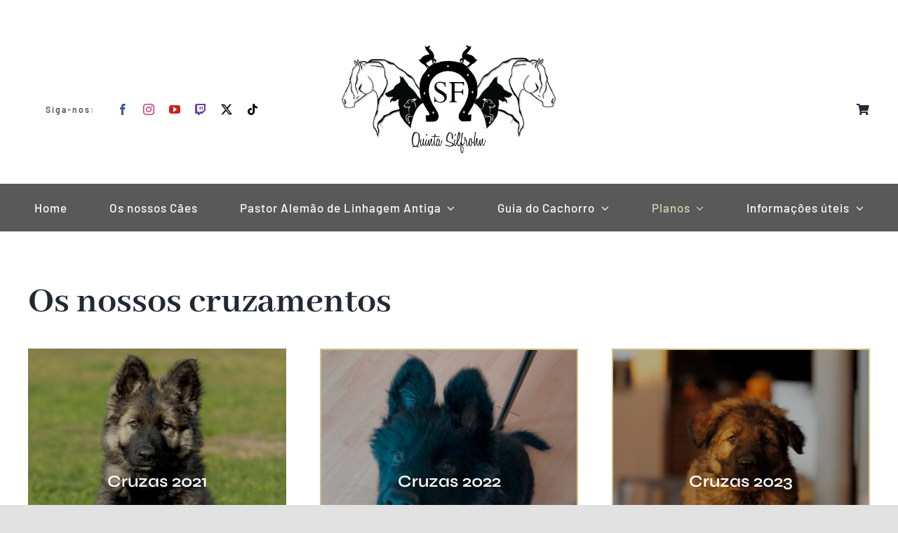

--- FILE ---
content_type: text/html; charset=UTF-8
request_url: https://caes.silfrohn.pt/planos/
body_size: 139525
content:
<!DOCTYPE html>
<html class="avada-html-layout-wide avada-html-header-position-top" lang="pt-PT" prefix="og: http://ogp.me/ns# fb: http://ogp.me/ns/fb#">
<head>
	<meta http-equiv="X-UA-Compatible" content="IE=edge" />
	<meta http-equiv="Content-Type" content="text/html; charset=utf-8"/>
	<meta name="viewport" content="width=device-width, initial-scale=1" />
	<meta name='robots' content='index, follow, max-image-preview:large, max-snippet:-1, max-video-preview:-1' />
<!-- Google tag (gtag.js) consent mode dataLayer added by Site Kit -->
<script type="text/javascript" id="google_gtagjs-js-consent-mode-data-layer">
/* <![CDATA[ */
window.dataLayer = window.dataLayer || [];function gtag(){dataLayer.push(arguments);}
gtag('consent', 'default', {"ad_personalization":"denied","ad_storage":"denied","ad_user_data":"denied","analytics_storage":"denied","functionality_storage":"denied","security_storage":"denied","personalization_storage":"denied","region":["AT","BE","BG","CH","CY","CZ","DE","DK","EE","ES","FI","FR","GB","GR","HR","HU","IE","IS","IT","LI","LT","LU","LV","MT","NL","NO","PL","PT","RO","SE","SI","SK"],"wait_for_update":500});
window._googlesitekitConsentCategoryMap = {"statistics":["analytics_storage"],"marketing":["ad_storage","ad_user_data","ad_personalization"],"functional":["functionality_storage","security_storage"],"preferences":["personalization_storage"]};
window._googlesitekitConsents = {"ad_personalization":"denied","ad_storage":"denied","ad_user_data":"denied","analytics_storage":"denied","functionality_storage":"denied","security_storage":"denied","personalization_storage":"denied","region":["AT","BE","BG","CH","CY","CZ","DE","DK","EE","ES","FI","FR","GB","GR","HR","HU","IE","IS","IT","LI","LT","LU","LV","MT","NL","NO","PL","PT","RO","SE","SI","SK"],"wait_for_update":500};
/* ]]> */
</script>
<!-- End Google tag (gtag.js) consent mode dataLayer added by Site Kit -->

	<!-- This site is optimized with the Yoast SEO plugin v26.6 - https://yoast.com/wordpress/plugins/seo/ -->
	<title>Planos - Quinta Silfrohn</title>
	<link rel="canonical" href="https://caes.silfrohn.pt/planos/" />
	<meta property="og:locale" content="pt_PT" />
	<meta property="og:type" content="article" />
	<meta property="og:title" content="Planos - Quinta Silfrohn" />
	<meta property="og:url" content="https://caes.silfrohn.pt/planos/" />
	<meta property="og:site_name" content="Quinta Silfrohn" />
	<meta property="article:publisher" content="https://www.facebook.com/Silfrohn/" />
	<meta property="article:modified_time" content="2024-01-08T09:36:08+00:00" />
	<meta property="og:image" content="https://i0.wp.com/caes.silfrohn.pt/wp-content/uploads/2023/04/334334407_740457940870575_7998171493703777720_n-1.jpg?fit=1600%2C1005&ssl=1" />
	<meta property="og:image:width" content="1600" />
	<meta property="og:image:height" content="1005" />
	<meta property="og:image:type" content="image/jpeg" />
	<meta name="twitter:card" content="summary_large_image" />
	<meta name="twitter:site" content="@Silfrohn" />
	<meta name="twitter:label1" content="Tempo estimado de leitura" />
	<meta name="twitter:data1" content="4 minutos" />
	<script type="application/ld+json" class="yoast-schema-graph">{"@context":"https://schema.org","@graph":[{"@type":"WebPage","@id":"https://caes.silfrohn.pt/planos/","url":"https://caes.silfrohn.pt/planos/","name":"Planos - Quinta Silfrohn","isPartOf":{"@id":"https://caes.silfrohn.pt/#website"},"primaryImageOfPage":{"@id":"https://caes.silfrohn.pt/planos/#primaryimage"},"image":{"@id":"https://caes.silfrohn.pt/planos/#primaryimage"},"thumbnailUrl":"https://i0.wp.com/caes.silfrohn.pt/wp-content/uploads/2023/04/334334407_740457940870575_7998171493703777720_n-1.jpg?fit=1600%2C1005&ssl=1","datePublished":"2023-04-10T09:48:45+00:00","dateModified":"2024-01-08T09:36:08+00:00","breadcrumb":{"@id":"https://caes.silfrohn.pt/planos/#breadcrumb"},"inLanguage":"pt-PT","potentialAction":[{"@type":"ReadAction","target":["https://caes.silfrohn.pt/planos/"]}]},{"@type":"ImageObject","inLanguage":"pt-PT","@id":"https://caes.silfrohn.pt/planos/#primaryimage","url":"https://i0.wp.com/caes.silfrohn.pt/wp-content/uploads/2023/04/334334407_740457940870575_7998171493703777720_n-1.jpg?fit=1600%2C1005&ssl=1","contentUrl":"https://i0.wp.com/caes.silfrohn.pt/wp-content/uploads/2023/04/334334407_740457940870575_7998171493703777720_n-1.jpg?fit=1600%2C1005&ssl=1","width":1600,"height":1005},{"@type":"BreadcrumbList","@id":"https://caes.silfrohn.pt/planos/#breadcrumb","itemListElement":[{"@type":"ListItem","position":1,"name":"Início","item":"https://caes.silfrohn.pt/"},{"@type":"ListItem","position":2,"name":"Planos"}]},{"@type":"WebSite","@id":"https://caes.silfrohn.pt/#website","url":"https://caes.silfrohn.pt/","name":"Quinta Silfrohn","description":"","publisher":{"@id":"https://caes.silfrohn.pt/#organization"},"potentialAction":[{"@type":"SearchAction","target":{"@type":"EntryPoint","urlTemplate":"https://caes.silfrohn.pt/?s={search_term_string}"},"query-input":{"@type":"PropertyValueSpecification","valueRequired":true,"valueName":"search_term_string"}}],"inLanguage":"pt-PT"},{"@type":"Organization","@id":"https://caes.silfrohn.pt/#organization","name":"Quinta Silfrohn","url":"https://caes.silfrohn.pt/","logo":{"@type":"ImageObject","inLanguage":"pt-PT","@id":"https://caes.silfrohn.pt/#/schema/logo/image/","url":"https://i0.wp.com/caes.silfrohn.pt/wp-content/uploads/2021/08/countrybutcher-logo@1x-1-1.png?fit=207%2C168&ssl=1","contentUrl":"https://i0.wp.com/caes.silfrohn.pt/wp-content/uploads/2021/08/countrybutcher-logo@1x-1-1.png?fit=207%2C168&ssl=1","width":207,"height":168,"caption":"Quinta Silfrohn"},"image":{"@id":"https://caes.silfrohn.pt/#/schema/logo/image/"},"sameAs":["https://www.facebook.com/Silfrohn/","https://x.com/Silfrohn","https://www.instagram.com/quinta_silfrohn/","https://www.pinterest.pt/Silfrohn/","https://www.youtube.com/c/QuintaSilfrohn"]}]}</script>
	<!-- / Yoast SEO plugin. -->


<link rel='dns-prefetch' href='//www.googletagmanager.com' />
<link rel='dns-prefetch' href='//stats.wp.com' />
<link rel='preconnect' href='//i0.wp.com' />
<link rel='preconnect' href='//c0.wp.com' />
<link rel="alternate" type="application/rss+xml" title="Quinta Silfrohn &raquo; Feed" href="https://caes.silfrohn.pt/feed/" />
<link rel="alternate" type="application/rss+xml" title="Quinta Silfrohn &raquo; Feed de comentários" href="https://caes.silfrohn.pt/comments/feed/" />
					<link rel="shortcut icon" href="https://caes.silfrohn.pt/wp-content/uploads/2021/08/countrybutcher-logo@1x-1-1.png" type="image/x-icon" />
		
		
		
				<link rel="alternate" title="oEmbed (JSON)" type="application/json+oembed" href="https://caes.silfrohn.pt/wp-json/oembed/1.0/embed?url=https%3A%2F%2Fcaes.silfrohn.pt%2Fplanos%2F" />
<link rel="alternate" title="oEmbed (XML)" type="text/xml+oembed" href="https://caes.silfrohn.pt/wp-json/oembed/1.0/embed?url=https%3A%2F%2Fcaes.silfrohn.pt%2Fplanos%2F&#038;format=xml" />
					<meta name="description" content="Os nossos cruzamentos"/>
				
		<meta property="og:locale" content="pt_PT"/>
		<meta property="og:type" content="article"/>
		<meta property="og:site_name" content="Quinta Silfrohn"/>
		<meta property="og:title" content="Planos - Quinta Silfrohn"/>
				<meta property="og:description" content="Os nossos cruzamentos"/>
				<meta property="og:url" content="https://caes.silfrohn.pt/planos/"/>
													<meta property="article:modified_time" content="2024-01-08T09:36:08+00:00"/>
											<meta property="og:image" content="https://i0.wp.com/caes.silfrohn.pt/wp-content/uploads/2023/04/334334407_740457940870575_7998171493703777720_n-1.jpg?fit=1600%2C1005&ssl=1"/>
		<meta property="og:image:width" content="1600"/>
		<meta property="og:image:height" content="1005"/>
		<meta property="og:image:type" content="image/jpeg"/>
				<style id='wp-img-auto-sizes-contain-inline-css' type='text/css'>
img:is([sizes=auto i],[sizes^="auto," i]){contain-intrinsic-size:3000px 1500px}
/*# sourceURL=wp-img-auto-sizes-contain-inline-css */
</style>
<link rel='stylesheet' id='sbi_styles-css' href='https://caes.silfrohn.pt/wp-content/plugins/instagram-feed/css/sbi-styles.min.css?ver=6.10.0' type='text/css' media='all' />
<link rel='stylesheet' id='fusion-dynamic-css-css' href='https://caes.silfrohn.pt/wp-content/uploads/fusion-styles/ec5763b2c2f55bfe1fa92148051f8bf5.min.css?ver=3.12.1' type='text/css' media='all' />

<!-- Google tag (gtag.js) snippet added by Site Kit -->
<!-- Google Analytics snippet added by Site Kit -->
<script type="text/javascript" src="https://www.googletagmanager.com/gtag/js?id=G-R1L9CXRVLN" id="google_gtagjs-js" async></script>
<script type="text/javascript" id="google_gtagjs-js-after">
/* <![CDATA[ */
window.dataLayer = window.dataLayer || [];function gtag(){dataLayer.push(arguments);}
gtag("set","linker",{"domains":["caes.silfrohn.pt"]});
gtag("js", new Date());
gtag("set", "developer_id.dZTNiMT", true);
gtag("config", "G-R1L9CXRVLN", {"googlesitekit_post_type":"page"});
//# sourceURL=google_gtagjs-js-after
/* ]]> */
</script>
<link rel="https://api.w.org/" href="https://caes.silfrohn.pt/wp-json/" /><link rel="alternate" title="JSON" type="application/json" href="https://caes.silfrohn.pt/wp-json/wp/v2/pages/55148" /><link rel="EditURI" type="application/rsd+xml" title="RSD" href="https://caes.silfrohn.pt/xmlrpc.php?rsd" />
<meta name="generator" content="WordPress 6.9" />
<link rel='shortlink' href='https://caes.silfrohn.pt/?p=55148' />
<meta name="generator" content="Site Kit by Google 1.170.0" /><meta name="ti-site-data" content="eyJyIjoiMTowITc6MCEzMDowIiwibyI6Imh0dHBzOlwvXC9jYWVzLnNpbGZyb2huLnB0XC93cC1hZG1pblwvYWRtaW4tYWpheC5waHA/YWN0aW9uPXRpX29ubGluZV91c2Vyc19nb29nbGUmYW1wO3A9JTJGcGxhbm9zJTJGJmFtcDtfd3Bub25jZT1mYTgyYzZjOWEwIn0=" />	<style>img#wpstats{display:none}</style>
		<style type="text/css" id="css-fb-visibility">@media screen and (max-width: 640px){.fusion-no-small-visibility{display:none !important;}body .sm-text-align-center{text-align:center !important;}body .sm-text-align-left{text-align:left !important;}body .sm-text-align-right{text-align:right !important;}body .sm-flex-align-center{justify-content:center !important;}body .sm-flex-align-flex-start{justify-content:flex-start !important;}body .sm-flex-align-flex-end{justify-content:flex-end !important;}body .sm-mx-auto{margin-left:auto !important;margin-right:auto !important;}body .sm-ml-auto{margin-left:auto !important;}body .sm-mr-auto{margin-right:auto !important;}body .fusion-absolute-position-small{position:absolute;top:auto;width:100%;}.awb-sticky.awb-sticky-small{ position: sticky; top: var(--awb-sticky-offset,0); }}@media screen and (min-width: 641px) and (max-width: 1024px){.fusion-no-medium-visibility{display:none !important;}body .md-text-align-center{text-align:center !important;}body .md-text-align-left{text-align:left !important;}body .md-text-align-right{text-align:right !important;}body .md-flex-align-center{justify-content:center !important;}body .md-flex-align-flex-start{justify-content:flex-start !important;}body .md-flex-align-flex-end{justify-content:flex-end !important;}body .md-mx-auto{margin-left:auto !important;margin-right:auto !important;}body .md-ml-auto{margin-left:auto !important;}body .md-mr-auto{margin-right:auto !important;}body .fusion-absolute-position-medium{position:absolute;top:auto;width:100%;}.awb-sticky.awb-sticky-medium{ position: sticky; top: var(--awb-sticky-offset,0); }}@media screen and (min-width: 1025px){.fusion-no-large-visibility{display:none !important;}body .lg-text-align-center{text-align:center !important;}body .lg-text-align-left{text-align:left !important;}body .lg-text-align-right{text-align:right !important;}body .lg-flex-align-center{justify-content:center !important;}body .lg-flex-align-flex-start{justify-content:flex-start !important;}body .lg-flex-align-flex-end{justify-content:flex-end !important;}body .lg-mx-auto{margin-left:auto !important;margin-right:auto !important;}body .lg-ml-auto{margin-left:auto !important;}body .lg-mr-auto{margin-right:auto !important;}body .fusion-absolute-position-large{position:absolute;top:auto;width:100%;}.awb-sticky.awb-sticky-large{ position: sticky; top: var(--awb-sticky-offset,0); }}</style><style type="text/css">.recentcomments a{display:inline !important;padding:0 !important;margin:0 !important;}</style>
<!-- Google Tag Manager snippet added by Site Kit -->
<script type="text/javascript">
/* <![CDATA[ */

			( function( w, d, s, l, i ) {
				w[l] = w[l] || [];
				w[l].push( {'gtm.start': new Date().getTime(), event: 'gtm.js'} );
				var f = d.getElementsByTagName( s )[0],
					j = d.createElement( s ), dl = l != 'dataLayer' ? '&l=' + l : '';
				j.async = true;
				j.src = 'https://www.googletagmanager.com/gtm.js?id=' + i + dl;
				f.parentNode.insertBefore( j, f );
			} )( window, document, 'script', 'dataLayer', 'GTM-TRD62D6D' );
			
/* ]]> */
</script>

<!-- End Google Tag Manager snippet added by Site Kit -->
<meta name="generator" content="Powered by Slider Revolution 6.7.40 - responsive, Mobile-Friendly Slider Plugin for WordPress with comfortable drag and drop interface." />
<script data-jetpack-boost="ignore">function setREVStartSize(e){
			//window.requestAnimationFrame(function() {
				window.RSIW = window.RSIW===undefined ? window.innerWidth : window.RSIW;
				window.RSIH = window.RSIH===undefined ? window.innerHeight : window.RSIH;
				try {
					var pw = document.getElementById(e.c).parentNode.offsetWidth,
						newh;
					pw = pw===0 || isNaN(pw) || (e.l=="fullwidth" || e.layout=="fullwidth") ? window.RSIW : pw;
					e.tabw = e.tabw===undefined ? 0 : parseInt(e.tabw);
					e.thumbw = e.thumbw===undefined ? 0 : parseInt(e.thumbw);
					e.tabh = e.tabh===undefined ? 0 : parseInt(e.tabh);
					e.thumbh = e.thumbh===undefined ? 0 : parseInt(e.thumbh);
					e.tabhide = e.tabhide===undefined ? 0 : parseInt(e.tabhide);
					e.thumbhide = e.thumbhide===undefined ? 0 : parseInt(e.thumbhide);
					e.mh = e.mh===undefined || e.mh=="" || e.mh==="auto" ? 0 : parseInt(e.mh,0);
					if(e.layout==="fullscreen" || e.l==="fullscreen")
						newh = Math.max(e.mh,window.RSIH);
					else{
						e.gw = Array.isArray(e.gw) ? e.gw : [e.gw];
						for (var i in e.rl) if (e.gw[i]===undefined || e.gw[i]===0) e.gw[i] = e.gw[i-1];
						e.gh = e.el===undefined || e.el==="" || (Array.isArray(e.el) && e.el.length==0)? e.gh : e.el;
						e.gh = Array.isArray(e.gh) ? e.gh : [e.gh];
						for (var i in e.rl) if (e.gh[i]===undefined || e.gh[i]===0) e.gh[i] = e.gh[i-1];
											
						var nl = new Array(e.rl.length),
							ix = 0,
							sl;
						e.tabw = e.tabhide>=pw ? 0 : e.tabw;
						e.thumbw = e.thumbhide>=pw ? 0 : e.thumbw;
						e.tabh = e.tabhide>=pw ? 0 : e.tabh;
						e.thumbh = e.thumbhide>=pw ? 0 : e.thumbh;
						for (var i in e.rl) nl[i] = e.rl[i]<window.RSIW ? 0 : e.rl[i];
						sl = nl[0];
						for (var i in nl) if (sl>nl[i] && nl[i]>0) { sl = nl[i]; ix=i;}
						var m = pw>(e.gw[ix]+e.tabw+e.thumbw) ? 1 : (pw-(e.tabw+e.thumbw)) / (e.gw[ix]);
						newh =  (e.gh[ix] * m) + (e.tabh + e.thumbh);
					}
					var el = document.getElementById(e.c);
					if (el!==null && el) el.style.height = newh+"px";
					el = document.getElementById(e.c+"_wrapper");
					if (el!==null && el) {
						el.style.height = newh+"px";
						el.style.display = "block";
					}
				} catch(e){
					console.log("Failure at Presize of Slider:" + e)
				}
			//});
		  };</script>
		<script type="text/javascript">
			var doc = document.documentElement;
			doc.setAttribute( 'data-useragent', navigator.userAgent );
		</script>
		
	<style id='global-styles-inline-css' type='text/css'>
:root{--wp--preset--aspect-ratio--square: 1;--wp--preset--aspect-ratio--4-3: 4/3;--wp--preset--aspect-ratio--3-4: 3/4;--wp--preset--aspect-ratio--3-2: 3/2;--wp--preset--aspect-ratio--2-3: 2/3;--wp--preset--aspect-ratio--16-9: 16/9;--wp--preset--aspect-ratio--9-16: 9/16;--wp--preset--color--black: #000000;--wp--preset--color--cyan-bluish-gray: #abb8c3;--wp--preset--color--white: #ffffff;--wp--preset--color--pale-pink: #f78da7;--wp--preset--color--vivid-red: #cf2e2e;--wp--preset--color--luminous-vivid-orange: #ff6900;--wp--preset--color--luminous-vivid-amber: #fcb900;--wp--preset--color--light-green-cyan: #7bdcb5;--wp--preset--color--vivid-green-cyan: #00d084;--wp--preset--color--pale-cyan-blue: #8ed1fc;--wp--preset--color--vivid-cyan-blue: #0693e3;--wp--preset--color--vivid-purple: #9b51e0;--wp--preset--color--awb-color-1: #ffffff;--wp--preset--color--awb-color-2: #f9f9fb;--wp--preset--color--awb-color-3: #f2f3f5;--wp--preset--color--awb-color-4: #e2e2e2;--wp--preset--color--awb-color-5: #cec18a;--wp--preset--color--awb-color-6: #4a4e57;--wp--preset--color--awb-color-7: #333333;--wp--preset--color--awb-color-8: #212934;--wp--preset--color--awb-color-custom-10: #65bc7b;--wp--preset--color--awb-color-custom-11: rgba(255,255,255,0.8);--wp--preset--color--awb-color-custom-12: rgba(242,243,245,0.7);--wp--preset--color--awb-color-custom-13: #000000;--wp--preset--color--awb-color-custom-14: #9ea0a4;--wp--preset--color--awb-color-custom-15: #26303e;--wp--preset--color--awb-color-custom-16: #1d242d;--wp--preset--color--awb-color-custom-17: rgba(242,243,245,0.8);--wp--preset--gradient--vivid-cyan-blue-to-vivid-purple: linear-gradient(135deg,rgb(6,147,227) 0%,rgb(155,81,224) 100%);--wp--preset--gradient--light-green-cyan-to-vivid-green-cyan: linear-gradient(135deg,rgb(122,220,180) 0%,rgb(0,208,130) 100%);--wp--preset--gradient--luminous-vivid-amber-to-luminous-vivid-orange: linear-gradient(135deg,rgb(252,185,0) 0%,rgb(255,105,0) 100%);--wp--preset--gradient--luminous-vivid-orange-to-vivid-red: linear-gradient(135deg,rgb(255,105,0) 0%,rgb(207,46,46) 100%);--wp--preset--gradient--very-light-gray-to-cyan-bluish-gray: linear-gradient(135deg,rgb(238,238,238) 0%,rgb(169,184,195) 100%);--wp--preset--gradient--cool-to-warm-spectrum: linear-gradient(135deg,rgb(74,234,220) 0%,rgb(151,120,209) 20%,rgb(207,42,186) 40%,rgb(238,44,130) 60%,rgb(251,105,98) 80%,rgb(254,248,76) 100%);--wp--preset--gradient--blush-light-purple: linear-gradient(135deg,rgb(255,206,236) 0%,rgb(152,150,240) 100%);--wp--preset--gradient--blush-bordeaux: linear-gradient(135deg,rgb(254,205,165) 0%,rgb(254,45,45) 50%,rgb(107,0,62) 100%);--wp--preset--gradient--luminous-dusk: linear-gradient(135deg,rgb(255,203,112) 0%,rgb(199,81,192) 50%,rgb(65,88,208) 100%);--wp--preset--gradient--pale-ocean: linear-gradient(135deg,rgb(255,245,203) 0%,rgb(182,227,212) 50%,rgb(51,167,181) 100%);--wp--preset--gradient--electric-grass: linear-gradient(135deg,rgb(202,248,128) 0%,rgb(113,206,126) 100%);--wp--preset--gradient--midnight: linear-gradient(135deg,rgb(2,3,129) 0%,rgb(40,116,252) 100%);--wp--preset--font-size--small: 11.25px;--wp--preset--font-size--medium: 20px;--wp--preset--font-size--large: 22.5px;--wp--preset--font-size--x-large: 42px;--wp--preset--font-size--normal: 15px;--wp--preset--font-size--xlarge: 30px;--wp--preset--font-size--huge: 45px;--wp--preset--spacing--20: 0.44rem;--wp--preset--spacing--30: 0.67rem;--wp--preset--spacing--40: 1rem;--wp--preset--spacing--50: 1.5rem;--wp--preset--spacing--60: 2.25rem;--wp--preset--spacing--70: 3.38rem;--wp--preset--spacing--80: 5.06rem;--wp--preset--shadow--natural: 6px 6px 9px rgba(0, 0, 0, 0.2);--wp--preset--shadow--deep: 12px 12px 50px rgba(0, 0, 0, 0.4);--wp--preset--shadow--sharp: 6px 6px 0px rgba(0, 0, 0, 0.2);--wp--preset--shadow--outlined: 6px 6px 0px -3px rgb(255, 255, 255), 6px 6px rgb(0, 0, 0);--wp--preset--shadow--crisp: 6px 6px 0px rgb(0, 0, 0);}:where(.is-layout-flex){gap: 0.5em;}:where(.is-layout-grid){gap: 0.5em;}body .is-layout-flex{display: flex;}.is-layout-flex{flex-wrap: wrap;align-items: center;}.is-layout-flex > :is(*, div){margin: 0;}body .is-layout-grid{display: grid;}.is-layout-grid > :is(*, div){margin: 0;}:where(.wp-block-columns.is-layout-flex){gap: 2em;}:where(.wp-block-columns.is-layout-grid){gap: 2em;}:where(.wp-block-post-template.is-layout-flex){gap: 1.25em;}:where(.wp-block-post-template.is-layout-grid){gap: 1.25em;}.has-black-color{color: var(--wp--preset--color--black) !important;}.has-cyan-bluish-gray-color{color: var(--wp--preset--color--cyan-bluish-gray) !important;}.has-white-color{color: var(--wp--preset--color--white) !important;}.has-pale-pink-color{color: var(--wp--preset--color--pale-pink) !important;}.has-vivid-red-color{color: var(--wp--preset--color--vivid-red) !important;}.has-luminous-vivid-orange-color{color: var(--wp--preset--color--luminous-vivid-orange) !important;}.has-luminous-vivid-amber-color{color: var(--wp--preset--color--luminous-vivid-amber) !important;}.has-light-green-cyan-color{color: var(--wp--preset--color--light-green-cyan) !important;}.has-vivid-green-cyan-color{color: var(--wp--preset--color--vivid-green-cyan) !important;}.has-pale-cyan-blue-color{color: var(--wp--preset--color--pale-cyan-blue) !important;}.has-vivid-cyan-blue-color{color: var(--wp--preset--color--vivid-cyan-blue) !important;}.has-vivid-purple-color{color: var(--wp--preset--color--vivid-purple) !important;}.has-black-background-color{background-color: var(--wp--preset--color--black) !important;}.has-cyan-bluish-gray-background-color{background-color: var(--wp--preset--color--cyan-bluish-gray) !important;}.has-white-background-color{background-color: var(--wp--preset--color--white) !important;}.has-pale-pink-background-color{background-color: var(--wp--preset--color--pale-pink) !important;}.has-vivid-red-background-color{background-color: var(--wp--preset--color--vivid-red) !important;}.has-luminous-vivid-orange-background-color{background-color: var(--wp--preset--color--luminous-vivid-orange) !important;}.has-luminous-vivid-amber-background-color{background-color: var(--wp--preset--color--luminous-vivid-amber) !important;}.has-light-green-cyan-background-color{background-color: var(--wp--preset--color--light-green-cyan) !important;}.has-vivid-green-cyan-background-color{background-color: var(--wp--preset--color--vivid-green-cyan) !important;}.has-pale-cyan-blue-background-color{background-color: var(--wp--preset--color--pale-cyan-blue) !important;}.has-vivid-cyan-blue-background-color{background-color: var(--wp--preset--color--vivid-cyan-blue) !important;}.has-vivid-purple-background-color{background-color: var(--wp--preset--color--vivid-purple) !important;}.has-black-border-color{border-color: var(--wp--preset--color--black) !important;}.has-cyan-bluish-gray-border-color{border-color: var(--wp--preset--color--cyan-bluish-gray) !important;}.has-white-border-color{border-color: var(--wp--preset--color--white) !important;}.has-pale-pink-border-color{border-color: var(--wp--preset--color--pale-pink) !important;}.has-vivid-red-border-color{border-color: var(--wp--preset--color--vivid-red) !important;}.has-luminous-vivid-orange-border-color{border-color: var(--wp--preset--color--luminous-vivid-orange) !important;}.has-luminous-vivid-amber-border-color{border-color: var(--wp--preset--color--luminous-vivid-amber) !important;}.has-light-green-cyan-border-color{border-color: var(--wp--preset--color--light-green-cyan) !important;}.has-vivid-green-cyan-border-color{border-color: var(--wp--preset--color--vivid-green-cyan) !important;}.has-pale-cyan-blue-border-color{border-color: var(--wp--preset--color--pale-cyan-blue) !important;}.has-vivid-cyan-blue-border-color{border-color: var(--wp--preset--color--vivid-cyan-blue) !important;}.has-vivid-purple-border-color{border-color: var(--wp--preset--color--vivid-purple) !important;}.has-vivid-cyan-blue-to-vivid-purple-gradient-background{background: var(--wp--preset--gradient--vivid-cyan-blue-to-vivid-purple) !important;}.has-light-green-cyan-to-vivid-green-cyan-gradient-background{background: var(--wp--preset--gradient--light-green-cyan-to-vivid-green-cyan) !important;}.has-luminous-vivid-amber-to-luminous-vivid-orange-gradient-background{background: var(--wp--preset--gradient--luminous-vivid-amber-to-luminous-vivid-orange) !important;}.has-luminous-vivid-orange-to-vivid-red-gradient-background{background: var(--wp--preset--gradient--luminous-vivid-orange-to-vivid-red) !important;}.has-very-light-gray-to-cyan-bluish-gray-gradient-background{background: var(--wp--preset--gradient--very-light-gray-to-cyan-bluish-gray) !important;}.has-cool-to-warm-spectrum-gradient-background{background: var(--wp--preset--gradient--cool-to-warm-spectrum) !important;}.has-blush-light-purple-gradient-background{background: var(--wp--preset--gradient--blush-light-purple) !important;}.has-blush-bordeaux-gradient-background{background: var(--wp--preset--gradient--blush-bordeaux) !important;}.has-luminous-dusk-gradient-background{background: var(--wp--preset--gradient--luminous-dusk) !important;}.has-pale-ocean-gradient-background{background: var(--wp--preset--gradient--pale-ocean) !important;}.has-electric-grass-gradient-background{background: var(--wp--preset--gradient--electric-grass) !important;}.has-midnight-gradient-background{background: var(--wp--preset--gradient--midnight) !important;}.has-small-font-size{font-size: var(--wp--preset--font-size--small) !important;}.has-medium-font-size{font-size: var(--wp--preset--font-size--medium) !important;}.has-large-font-size{font-size: var(--wp--preset--font-size--large) !important;}.has-x-large-font-size{font-size: var(--wp--preset--font-size--x-large) !important;}
/*# sourceURL=global-styles-inline-css */
</style>
<link rel='stylesheet' id='rs-plugin-settings-css' href='//caes.silfrohn.pt/wp-content/plugins/revslider/sr6/assets/css/rs6.css?ver=6.7.40' type='text/css' media='all' />
<style id='rs-plugin-settings-inline-css' type='text/css'>
#rs-demo-id {}
/*# sourceURL=rs-plugin-settings-inline-css */
</style>
</head>

<body data-rsssl=1 class="wp-singular page-template-default page page-id-55148 wp-theme-Avada fusion-image-hovers fusion-pagination-sizing fusion-button_type-flat fusion-button_span-no fusion-button_gradient-linear avada-image-rollover-circle-yes avada-image-rollover-no fusion-body ltr fusion-sticky-header no-tablet-sticky-header no-mobile-sticky-header no-mobile-slidingbar no-mobile-totop fusion-disable-outline fusion-sub-menu-fade mobile-logo-pos-left layout-wide-mode avada-has-boxed-modal-shadow- layout-scroll-offset-full avada-has-zero-margin-offset-top fusion-top-header menu-text-align-center mobile-menu-design-classic fusion-show-pagination-text fusion-header-layout-v3 avada-responsive avada-footer-fx-none avada-menu-highlight-style-bar fusion-search-form-clean fusion-main-menu-search-overlay fusion-avatar-circle avada-dropdown-styles avada-blog-layout-large avada-blog-archive-layout-large avada-header-shadow-no avada-menu-icon-position-left avada-has-megamenu-shadow avada-has-mobile-menu-search avada-has-main-nav-search-icon avada-has-breadcrumb-mobile-hidden avada-has-titlebar-hide avada-header-border-color-full-transparent avada-has-transparent-timeline_color avada-has-pagination-width_height avada-flyout-menu-direction-fade avada-ec-views-v1" data-awb-post-id="55148">
			<!-- Google Tag Manager (noscript) snippet added by Site Kit -->
		<noscript>
			<iframe src="https://www.googletagmanager.com/ns.html?id=GTM-TRD62D6D" height="0" width="0" style="display:none;visibility:hidden"></iframe>
		</noscript>
		<!-- End Google Tag Manager (noscript) snippet added by Site Kit -->
			<a class="skip-link screen-reader-text" href="#content">Skip to content</a>

	<div id="boxed-wrapper">
		
		<div id="wrapper" class="fusion-wrapper">
			<div id="home" style="position:relative;top:-1px;"></div>
												<div class="fusion-tb-header"><div class="fusion-fullwidth fullwidth-box fusion-builder-row-1 fusion-flex-container nonhundred-percent-fullwidth non-hundred-percent-height-scrolling fusion-custom-z-index" style="--awb-border-radius-top-left:0px;--awb-border-radius-top-right:0px;--awb-border-radius-bottom-right:0px;--awb-border-radius-bottom-left:0px;--awb-z-index:5000;--awb-padding-top:0px;--awb-padding-bottom:0px;--awb-padding-right-small:0px;--awb-padding-left-small:0px;--awb-margin-bottom:-50px;--awb-margin-bottom-small:25px;--awb-flex-wrap:wrap;" ><div class="fusion-builder-row fusion-row fusion-flex-align-items-center fusion-flex-content-wrap" style="max-width:1248px;margin-left: calc(-4% / 2 );margin-right: calc(-4% / 2 );"><div class="fusion-layout-column fusion_builder_column fusion-builder-column-0 fusion-flex-column fusion-no-small-visibility fusion-animated" style="--awb-bg-size:cover;--awb-width-large:35%;--awb-margin-top-large:0px;--awb-spacing-right-large:5.4857142857143%;--awb-margin-bottom-large:0px;--awb-spacing-left-large:5.4857142857143%;--awb-width-medium:40%;--awb-order-medium:0;--awb-spacing-right-medium:4.8%;--awb-spacing-left-medium:4.8%;--awb-width-small:100%;--awb-order-small:0;--awb-spacing-right-small:1.92%;--awb-spacing-left-small:1.92%;" data-animationType="fadeInLeft" data-animationDuration="1.0" data-animationOffset="top-into-view"><div class="fusion-column-wrapper fusion-column-has-shadow fusion-flex-justify-content-flex-start fusion-content-layout-column"><div class="fusion-builder-row fusion-builder-row-inner fusion-row fusion-flex-align-items-center fusion-flex-content-wrap" style="width:104% !important;max-width:104% !important;margin-left: calc(-4% / 2 );margin-right: calc(-4% / 2 );"><div class="fusion-layout-column fusion_builder_column_inner fusion-builder-nested-column-0 fusion_builder_column_inner_1_3 1_3 fusion-flex-column" style="--awb-bg-size:cover;--awb-width-large:33.333333333333%;--awb-margin-top-large:0px;--awb-spacing-right-large:5.76%;--awb-margin-bottom-large:0px;--awb-spacing-left-large:5.76%;--awb-width-medium:33.333333333333%;--awb-order-medium:0;--awb-spacing-right-medium:5.76%;--awb-spacing-left-medium:5.76%;--awb-width-small:100%;--awb-order-small:0;--awb-spacing-right-small:1.92%;--awb-spacing-left-small:1.92%;"><div class="fusion-column-wrapper fusion-column-has-shadow fusion-flex-justify-content-flex-start fusion-content-layout-column"><div class="fusion-text fusion-text-1" style="--awb-content-alignment:center;--awb-font-size:12px;--awb-letter-spacing:2px;--awb-text-font-family:&quot;Barlow&quot;;--awb-text-font-style:normal;--awb-text-font-weight:600;"><p>Siga-nos:</p>
</div></div></div><div class="fusion-layout-column fusion_builder_column_inner fusion-builder-nested-column-1 fusion_builder_column_inner_2_3 2_3 fusion-flex-column fusion-flex-align-self-stretch" style="--awb-bg-size:cover;--awb-width-large:66.666666666667%;--awb-margin-top-large:0px;--awb-spacing-right-large:2.88%;--awb-margin-bottom-large:0px;--awb-spacing-left-large:0%;--awb-width-medium:66.666666666667%;--awb-order-medium:0;--awb-spacing-right-medium:2.88%;--awb-spacing-left-medium:0%;--awb-width-small:100%;--awb-order-small:0;--awb-spacing-right-small:1.92%;--awb-spacing-left-small:1.92%;"><div class="fusion-column-wrapper fusion-column-has-shadow fusion-flex-justify-content-center fusion-content-layout-column"><div class="fusion-social-links fusion-social-links-1" style="--awb-margin-top:0px;--awb-margin-right:0px;--awb-margin-bottom:0px;--awb-margin-left:0px;--awb-alignment:left;--awb-box-border-top:0px;--awb-box-border-right:0px;--awb-box-border-bottom:0px;--awb-box-border-left:0px;--awb-icon-colors-hover:rgba(89,89,89,0.8);--awb-box-colors-hover:rgba(242,243,245,0.8);--awb-box-border-color:var(--awb-color3);--awb-box-border-color-hover:var(--awb-color4);"><div class="fusion-social-networks color-type-brand"><div class="fusion-social-networks-wrapper"><a class="fusion-social-network-icon fusion-tooltip fusion-facebook awb-icon-facebook" style="color:#3b5998;font-size:16px;" title="Facebook" aria-label="facebook" target="_blank" rel="noopener noreferrer" href="https://www.facebook.com/Silfrohn/"></a><a class="fusion-social-network-icon fusion-tooltip fusion-instagram awb-icon-instagram" style="color:#c13584;font-size:16px;" title="Instagram" aria-label="instagram" target="_blank" rel="noopener noreferrer" href="https://www.instagram.com/quinta_silfrohn/"></a><a class="fusion-social-network-icon fusion-tooltip fusion-youtube awb-icon-youtube" style="color:#cd201f;font-size:16px;" title="YouTube" aria-label="youtube" target="_blank" rel="noopener noreferrer" href="https://www.youtube.com/channel/UCaqMsIlmrIKSLjAzRww6paA"></a><a class="fusion-social-network-icon fusion-tooltip fusion-twitch awb-icon-twitch" style="color:#6441a5;font-size:16px;" title="Twitch" aria-label="twitch" target="_blank" rel="noopener noreferrer" href="https://www.twitch.tv/silfrohn_farm"></a><a class="fusion-social-network-icon fusion-tooltip fusion-twitter awb-icon-twitter" style="color:#000000;font-size:16px;" title="X" aria-label="twitter" target="_blank" rel="noopener noreferrer" href="https://twitter.com/silfrohn"></a><a class="fusion-social-network-icon fusion-tooltip fusion-tiktok awb-icon-tiktok" style="color:#010101;font-size:16px;" title="Tiktok" aria-label="tiktok" target="_blank" rel="noopener noreferrer" href="https://www.tiktok.com/@silfrohn_farm"></a></div></div></div></div></div></div></div></div><div class="fusion-layout-column fusion_builder_column fusion-builder-column-1 fusion-flex-column fusion-animated" style="--awb-padding-top:15px;--awb-padding-top-small:35px;--awb-padding-right-small:145px;--awb-padding-left-small:145px;--awb-bg-size:cover;--awb-width-large:30%;--awb-margin-top-large:0px;--awb-spacing-right-large:6.4%;--awb-margin-bottom-large:25px;--awb-spacing-left-large:6.4%;--awb-width-medium:20%;--awb-order-medium:0;--awb-spacing-right-medium:9.6%;--awb-spacing-left-medium:9.6%;--awb-width-small:100%;--awb-order-small:3;--awb-spacing-right-small:1.92%;--awb-spacing-left-small:1.92%;" data-animationType="fadeInDown" data-animationDuration="1.0" data-animationOffset="top-into-view"><div class="fusion-column-wrapper fusion-column-has-shadow fusion-flex-justify-content-flex-start fusion-content-layout-column"><div class="fusion-image-element " style="text-align:center;--awb-caption-title-font-family:var(--h2_typography-font-family);--awb-caption-title-font-weight:var(--h2_typography-font-weight);--awb-caption-title-font-style:var(--h2_typography-font-style);--awb-caption-title-size:var(--h2_typography-font-size);--awb-caption-title-transform:var(--h2_typography-text-transform);--awb-caption-title-line-height:var(--h2_typography-line-height);--awb-caption-title-letter-spacing:var(--h2_typography-letter-spacing);"><span class=" fusion-imageframe imageframe-none imageframe-1 hover-type-none"><a class="fusion-no-lightbox" href="https://caes.silfrohn.pt/" target="_self" aria-label="logo_v6.1_Black"><img data-recalc-dims="1" fetchpriority="high" decoding="async" width="1080" height="900" src="https://i0.wp.com/caes.silfrohn.pt/wp-content/uploads/2021/08/logo_v6.1_Black.png?resize=1080%2C900&#038;ssl=1" alt class="img-responsive wp-image-766 disable-lazyload" srcset="https://i0.wp.com/caes.silfrohn.pt/wp-content/uploads/2021/08/logo_v6.1_Black.png?resize=200%2C167&amp;ssl=1 200w, https://i0.wp.com/caes.silfrohn.pt/wp-content/uploads/2021/08/logo_v6.1_Black.png?resize=300%2C250&amp;ssl=1 300w, https://i0.wp.com/caes.silfrohn.pt/wp-content/uploads/2021/08/logo_v6.1_Black.png?resize=400%2C333&amp;ssl=1 400w, https://i0.wp.com/caes.silfrohn.pt/wp-content/uploads/2021/08/logo_v6.1_Black.png?resize=500%2C417&amp;ssl=1 500w, https://i0.wp.com/caes.silfrohn.pt/wp-content/uploads/2021/08/logo_v6.1_Black.png?resize=600%2C500&amp;ssl=1 600w, https://i0.wp.com/caes.silfrohn.pt/wp-content/uploads/2021/08/logo_v6.1_Black.png?resize=700%2C583&amp;ssl=1 700w, https://i0.wp.com/caes.silfrohn.pt/wp-content/uploads/2021/08/logo_v6.1_Black.png?resize=768%2C640&amp;ssl=1 768w, https://i0.wp.com/caes.silfrohn.pt/wp-content/uploads/2021/08/logo_v6.1_Black.png?resize=800%2C667&amp;ssl=1 800w, https://i0.wp.com/caes.silfrohn.pt/wp-content/uploads/2021/08/logo_v6.1_Black.png?resize=1024%2C853&amp;ssl=1 1024w, https://i0.wp.com/caes.silfrohn.pt/wp-content/uploads/2021/08/logo_v6.1_Black.png?w=1080&amp;ssl=1 1080w" sizes="(max-width: 640px) 100vw, 1080px" /></a></span></div></div></div><div class="fusion-layout-column fusion_builder_column fusion-builder-column-2 fusion-flex-column fusion-no-medium-visibility fusion-no-large-visibility fusion-animated" style="--awb-padding-top-small:0px;--awb-padding-right-small:30px;--awb-padding-left-small:30px;--awb-bg-color:#f4f4f4;--awb-bg-color-hover:#f4f4f4;--awb-bg-size:cover;--awb-width-large:35%;--awb-margin-top-large:0px;--awb-spacing-right-large:5.4857142857143%;--awb-margin-bottom-large:0px;--awb-spacing-left-large:5.4857142857143%;--awb-width-medium:40%;--awb-order-medium:0;--awb-spacing-right-medium:4.8%;--awb-spacing-left-medium:4.8%;--awb-width-small:100%;--awb-order-small:1;--awb-margin-top-small:-20px;--awb-spacing-right-small:1.92%;--awb-spacing-left-small:1.92%;" data-animationType="fadeInRight" data-animationDuration="1.0" data-animationOffset="top-into-view"><div class="fusion-column-wrapper fusion-column-has-shadow fusion-flex-justify-content-flex-start fusion-content-layout-column"><nav class="awb-menu awb-menu_row awb-menu_em-hover mobile-mode-collapse-to-button awb-menu_icons-left awb-menu_dc-no mobile-trigger-fullwidth-off awb-menu_mobile-toggle awb-menu_indent-left mobile-size-full-absolute loading mega-menu-loading awb-menu_desktop awb-menu_dropdown awb-menu_expand-right awb-menu_transition-fade fusion-no-small-visibility fusion-no-medium-visibility" style="--awb-text-transform:none;--awb-gap:30px;--awb-justify-content:flex-end;--awb-submenu-text-transform:none;--awb-main-justify-content:flex-start;--awb-mobile-justify:flex-start;--awb-mobile-caret-left:auto;--awb-mobile-caret-right:0;--awb-fusion-font-family-typography:inherit;--awb-fusion-font-style-typography:normal;--awb-fusion-font-weight-typography:400;--awb-fusion-font-family-submenu-typography:inherit;--awb-fusion-font-style-submenu-typography:normal;--awb-fusion-font-weight-submenu-typography:400;--awb-fusion-font-family-mobile-typography:inherit;--awb-fusion-font-style-mobile-typography:normal;--awb-fusion-font-weight-mobile-typography:400;" aria-label="Country Butcher Woocommerce Menu" data-breakpoint="0" data-count="0" data-transition-type="fade" data-transition-time="300" data-expand="right"><ul id="menu-country-butcher-woocommerce-menu" class="fusion-menu awb-menu__main-ul awb-menu__main-ul_row"><li  id="menu-item-604"  class="menu-item menu-item-type-custom menu-item-object-custom menu-item-604 awb-menu__li awb-menu__main-li awb-menu__main-li_regular"  data-item-id="604"><span class="awb-menu__main-background-default awb-menu__main-background-default_fade"></span><span class="awb-menu__main-background-active awb-menu__main-background-active_fade"></span><a  href="#fusion-woo-cart" class="awb-menu__main-a awb-menu__main-a_regular awb-menu__main-a_icon-only fusion-flex-link"><span class="awb-menu__i awb-menu__i_main fusion-megamenu-icon"><i class="glyphicon awb-butcher-shopping-cart" aria-hidden="true"></i></span><span class="menu-text"><span class="menu-title menu-title_no-desktop">WooCommerce Cart</span></span></a></li></ul></nav></div></div><div class="fusion-layout-column fusion_builder_column fusion-builder-column-3 fusion-flex-column fusion-no-small-visibility fusion-animated" style="--awb-padding-top-small:0px;--awb-padding-left-small:0px;--awb-bg-size:cover;--awb-width-large:35%;--awb-margin-top-large:0px;--awb-spacing-right-large:5.4857142857143%;--awb-margin-bottom-large:0px;--awb-spacing-left-large:5.4857142857143%;--awb-width-medium:40%;--awb-order-medium:0;--awb-spacing-right-medium:4.8%;--awb-spacing-left-medium:4.8%;--awb-width-small:100%;--awb-order-small:1;--awb-margin-top-small:-20px;--awb-spacing-right-small:1.92%;--awb-spacing-left-small:1.92%;" data-animationType="fadeInRight" data-animationDuration="1.0" data-animationOffset="top-into-view"><div class="fusion-column-wrapper fusion-column-has-shadow fusion-flex-justify-content-flex-start fusion-content-layout-column"><nav class="awb-menu awb-menu_row awb-menu_em-hover mobile-mode-collapse-to-button awb-menu_icons-left awb-menu_dc-no mobile-trigger-fullwidth-off awb-menu_mobile-toggle awb-menu_indent-left mobile-size-full-absolute loading mega-menu-loading awb-menu_desktop awb-menu_dropdown awb-menu_expand-right awb-menu_transition-fade fusion-no-small-visibility fusion-no-medium-visibility" style="--awb-text-transform:none;--awb-gap:30px;--awb-justify-content:flex-end;--awb-active-color:#595959;--awb-submenu-text-transform:none;--awb-icons-hover-color:#595959;--awb-main-justify-content:flex-start;--awb-mobile-justify:flex-start;--awb-mobile-caret-left:auto;--awb-mobile-caret-right:0;--awb-fusion-font-family-typography:inherit;--awb-fusion-font-style-typography:normal;--awb-fusion-font-weight-typography:400;--awb-fusion-font-family-submenu-typography:inherit;--awb-fusion-font-style-submenu-typography:normal;--awb-fusion-font-weight-submenu-typography:400;--awb-fusion-font-family-mobile-typography:inherit;--awb-fusion-font-style-mobile-typography:normal;--awb-fusion-font-weight-mobile-typography:400;" aria-label="Country Butcher Woocommerce Menu" data-breakpoint="0" data-count="1" data-transition-type="fade" data-transition-time="300" data-expand="right"><ul id="menu-country-butcher-woocommerce-menu-1" class="fusion-menu awb-menu__main-ul awb-menu__main-ul_row"><li   class="menu-item menu-item-type-custom menu-item-object-custom menu-item-604 awb-menu__li awb-menu__main-li awb-menu__main-li_regular"  data-item-id="604"><span class="awb-menu__main-background-default awb-menu__main-background-default_fade"></span><span class="awb-menu__main-background-active awb-menu__main-background-active_fade"></span><a  href="#fusion-woo-cart" class="awb-menu__main-a awb-menu__main-a_regular awb-menu__main-a_icon-only fusion-flex-link"><span class="awb-menu__i awb-menu__i_main fusion-megamenu-icon"><i class="glyphicon awb-butcher-shopping-cart" aria-hidden="true"></i></span><span class="menu-text"><span class="menu-title menu-title_no-desktop">WooCommerce Cart</span></span></a></li></ul></nav><nav class="awb-menu awb-menu_row awb-menu_em-hover mobile-mode-collapse-to-button awb-menu_icons-left awb-menu_dc-no mobile-trigger-fullwidth-off awb-menu_mobile-toggle awb-menu_indent-left mobile-size-full-absolute loading mega-menu-loading awb-menu_desktop awb-menu_dropdown awb-menu_expand-right awb-menu_transition-fade fusion-no-large-visibility" style="--awb-text-transform:none;--awb-gap:60px;--awb-justify-content:flex-end;--awb-active-color:#595959;--awb-submenu-text-transform:none;--awb-icons-hover-color:#595959;--awb-main-justify-content:center;--awb-mobile-justify:flex-start;--awb-mobile-caret-left:auto;--awb-mobile-caret-right:0;--awb-fusion-font-family-typography:inherit;--awb-fusion-font-style-typography:normal;--awb-fusion-font-weight-typography:400;--awb-fusion-font-family-submenu-typography:inherit;--awb-fusion-font-style-submenu-typography:normal;--awb-fusion-font-weight-submenu-typography:400;--awb-fusion-font-family-mobile-typography:inherit;--awb-fusion-font-style-mobile-typography:normal;--awb-fusion-font-weight-mobile-typography:400;" aria-label="Country Butcher Woocommerce Menu" data-breakpoint="0" data-count="2" data-transition-type="fade" data-transition-time="300" data-expand="right"><ul id="menu-country-butcher-woocommerce-menu-2" class="fusion-menu awb-menu__main-ul awb-menu__main-ul_row"><li   class="menu-item menu-item-type-custom menu-item-object-custom menu-item-604 awb-menu__li awb-menu__main-li awb-menu__main-li_regular"  data-item-id="604"><span class="awb-menu__main-background-default awb-menu__main-background-default_fade"></span><span class="awb-menu__main-background-active awb-menu__main-background-active_fade"></span><a  href="#fusion-woo-cart" class="awb-menu__main-a awb-menu__main-a_regular awb-menu__main-a_icon-only fusion-flex-link"><span class="awb-menu__i awb-menu__i_main fusion-megamenu-icon"><i class="glyphicon awb-butcher-shopping-cart" aria-hidden="true"></i></span><span class="menu-text"><span class="menu-title menu-title_no-desktop">WooCommerce Cart</span></span></a></li></ul></nav></div></div></div></div><div class="fusion-fullwidth fullwidth-box fusion-builder-row-2 fusion-flex-container nonhundred-percent-fullwidth non-hundred-percent-height-scrolling fusion-sticky-container fusion-custom-z-index" style="--awb-border-radius-top-left:0px;--awb-border-radius-top-right:0px;--awb-border-radius-bottom-right:0px;--awb-border-radius-bottom-left:0px;--awb-z-index:5000;--awb-background-color:#595959;--awb-flex-wrap:wrap;" data-transition-offset="0" data-scroll-offset="0" data-sticky-small-visibility="1" data-sticky-medium-visibility="1" data-sticky-large-visibility="1" ><div class="fusion-builder-row fusion-row fusion-flex-align-items-flex-start fusion-flex-content-wrap" style="max-width:1248px;margin-left: calc(-4% / 2 );margin-right: calc(-4% / 2 );"><div class="fusion-layout-column fusion_builder_column fusion-builder-column-4 fusion_builder_column_1_1 1_1 fusion-flex-column" style="--awb-bg-size:cover;--awb-width-large:100%;--awb-margin-top-large:0px;--awb-spacing-right-large:1.92%;--awb-margin-bottom-large:0px;--awb-spacing-left-large:1.92%;--awb-width-medium:100%;--awb-order-medium:0;--awb-spacing-right-medium:1.92%;--awb-spacing-left-medium:1.92%;--awb-width-small:100%;--awb-order-small:0;--awb-spacing-right-small:1.92%;--awb-spacing-left-small:1.92%;"><div class="fusion-column-wrapper fusion-column-has-shadow fusion-flex-justify-content-flex-start fusion-content-layout-column"><nav class="awb-menu awb-menu_row awb-menu_em-hover mobile-mode-collapse-to-button awb-menu_icons-left awb-menu_dc-yes mobile-trigger-fullwidth-off awb-menu_mobile-toggle awb-menu_indent-left mobile-size-full-absolute loading mega-menu-loading awb-menu_desktop awb-menu_dropdown awb-menu_expand-right awb-menu_transition-fade fusion-animated" style="--awb-font-size:17px;--awb-text-transform:none;--awb-gap:60px;--awb-justify-content:center;--awb-color:#ffffff;--awb-active-color:#ddd3ad;--awb-submenu-text-transform:none;--awb-main-justify-content:flex-start;--awb-mobile-nav-button-align-hor:flex-end;--awb-mobile-active-color:#cec18a;--awb-mobile-trigger-font-size:32px;--awb-trigger-padding-right:0px;--awb-mobile-trigger-color:#ffffff;--awb-mobile-trigger-background-color:rgba(255,255,255,0);--awb-mobile-justify:flex-start;--awb-mobile-caret-left:auto;--awb-mobile-caret-right:0;--awb-fusion-font-family-typography:&quot;Barlow&quot;;--awb-fusion-font-style-typography:normal;--awb-fusion-font-weight-typography:500;--awb-fusion-font-family-submenu-typography:inherit;--awb-fusion-font-style-submenu-typography:normal;--awb-fusion-font-weight-submenu-typography:400;--awb-fusion-font-family-mobile-typography:inherit;--awb-fusion-font-style-mobile-typography:normal;--awb-fusion-font-weight-mobile-typography:400;" aria-label="Main Menu" data-breakpoint="640" data-count="3" data-transition-type="fade" data-transition-time="300" data-expand="right" data-animationType="fadeInUp" data-animationDuration="1.0" data-animationOffset="top-into-view"><button type="button" class="awb-menu__m-toggle awb-menu__m-toggle_no-text" aria-expanded="false" aria-controls="menu-main-menu"><span class="awb-menu__m-toggle-inner"><span class="collapsed-nav-text"><span class="screen-reader-text">Toggle Navigation</span></span><span class="awb-menu__m-collapse-icon awb-menu__m-collapse-icon_no-text"><span class="awb-menu__m-collapse-icon-open awb-menu__m-collapse-icon-open_no-text awb-butcher-bars"></span><span class="awb-menu__m-collapse-icon-close awb-menu__m-collapse-icon-close_no-text awb-butcher-times"></span></span></span></button><ul id="menu-main-menu" class="fusion-menu awb-menu__main-ul awb-menu__main-ul_row"><li  id="menu-item-765"  class="menu-item menu-item-type-post_type menu-item-object-page menu-item-home menu-item-765 awb-menu__li awb-menu__main-li awb-menu__main-li_regular"  data-item-id="765"><span class="awb-menu__main-background-default awb-menu__main-background-default_fade"></span><span class="awb-menu__main-background-active awb-menu__main-background-active_fade"></span><a  href="https://caes.silfrohn.pt/" class="awb-menu__main-a awb-menu__main-a_regular"><span class="menu-text">Home</span></a></li><li  id="menu-item-35"  class="menu-item menu-item-type-post_type menu-item-object-page menu-item-35 awb-menu__li awb-menu__main-li awb-menu__main-li_regular"  data-item-id="35"><span class="awb-menu__main-background-default awb-menu__main-background-default_fade"></span><span class="awb-menu__main-background-active awb-menu__main-background-active_fade"></span><a  href="https://caes.silfrohn.pt/caes/" class="awb-menu__main-a awb-menu__main-a_regular"><span class="menu-text">Os nossos Cães</span></a></li><li  id="menu-item-4039"  class="menu-item menu-item-type-post_type menu-item-object-page menu-item-has-children menu-item-4039 awb-menu__li awb-menu__main-li awb-menu__main-li_regular"  data-item-id="4039"><span class="awb-menu__main-background-default awb-menu__main-background-default_fade"></span><span class="awb-menu__main-background-active awb-menu__main-background-active_fade"></span><a  href="https://caes.silfrohn.pt/historia/" class="awb-menu__main-a awb-menu__main-a_regular"><span class="menu-text">Pastor Alemão de Linhagem Antiga</span><span class="awb-menu__open-nav-submenu-hover"></span></a><button type="button" aria-label="Open submenu of Pastor Alemão de Linhagem Antiga" aria-expanded="false" class="awb-menu__open-nav-submenu_mobile awb-menu__open-nav-submenu_main"></button><ul class="awb-menu__sub-ul awb-menu__sub-ul_main"><li  id="menu-item-4041"  class="menu-item menu-item-type-post_type menu-item-object-page menu-item-4041 awb-menu__li awb-menu__sub-li" ><a  href="https://caes.silfrohn.pt/historia/standard-da-raca/" class="awb-menu__sub-a"><span>Standart da Raça</span></a></li><li  id="menu-item-4042"  class="menu-item menu-item-type-post_type menu-item-object-page menu-item-4042 awb-menu__li awb-menu__sub-li" ><a  href="https://caes.silfrohn.pt/historia/" class="awb-menu__sub-a"><span>História da Raça</span></a></li><li  id="menu-item-53162"  class="menu-item menu-item-type-custom menu-item-object-custom menu-item-53162 awb-menu__li awb-menu__sub-li" ><a  href="https://caes.silfrohn.pt/saude-e-despistes" class="awb-menu__sub-a"><span>Saúde e despistes</span></a></li><li  id="menu-item-59378"  class="menu-item menu-item-type-post_type menu-item-object-post menu-item-59378 awb-menu__li awb-menu__sub-li" ><a  href="https://caes.silfrohn.pt/as-cores-no-pastor-alemao-de-linhagem-antiga/" class="awb-menu__sub-a"><span>As cores no Pastor Alemão de Linhagem Antiga</span></a></li><li  id="menu-item-52853"  class="menu-item menu-item-type-post_type menu-item-object-post menu-item-52853 awb-menu__li awb-menu__sub-li" ><a  href="https://caes.silfrohn.pt/pedigree/" class="awb-menu__sub-a"><span>Pedigree</span></a></li><li  id="menu-item-4082"  class="menu-item menu-item-type-post_type menu-item-object-post menu-item-4082 awb-menu__li awb-menu__sub-li" ><a  href="https://caes.silfrohn.pt/qual-o-valor-de-um-pastor-alemao-de-linhagem-antiga/" class="awb-menu__sub-a"><span>Valores e Preços</span></a></li><li  id="menu-item-53302"  class="menu-item menu-item-type-post_type menu-item-object-post menu-item-53302 awb-menu__li awb-menu__sub-li" ><a  href="https://caes.silfrohn.pt/processo-de-aquisicao/" class="awb-menu__sub-a"><span>Processo de aquisição</span></a></li><li  id="menu-item-53361"  class="menu-item menu-item-type-post_type menu-item-object-post menu-item-53361 awb-menu__li awb-menu__sub-li" ><a  href="https://caes.silfrohn.pt/garantias/" class="awb-menu__sub-a"><span>Garantias</span></a></li><li  id="menu-item-53631"  class="menu-item menu-item-type-post_type menu-item-object-page menu-item-53631 awb-menu__li awb-menu__sub-li" ><a  href="https://caes.silfrohn.pt/perguntas-frequentes/" class="awb-menu__sub-a"><span>Perguntas Frequentes</span></a></li></ul></li><li  id="menu-item-4415"  class="menu-item menu-item-type-custom menu-item-object-custom menu-item-has-children menu-item-4415 awb-menu__li awb-menu__main-li awb-menu__main-li_regular"  data-item-id="4415"><span class="awb-menu__main-background-default awb-menu__main-background-default_fade"></span><span class="awb-menu__main-background-active awb-menu__main-background-active_fade"></span><a  href="https://caes.silfrohn.pt/guia-do-cachorro/" class="awb-menu__main-a awb-menu__main-a_regular"><span class="menu-text">Guia do Cachorro</span><span class="awb-menu__open-nav-submenu-hover"></span></a><button type="button" aria-label="Open submenu of Guia do Cachorro" aria-expanded="false" class="awb-menu__open-nav-submenu_mobile awb-menu__open-nav-submenu_main"></button><div class="awb-menu__mega-wrap" id="awb-mega-menu-58197" data-width="custom_width" style="--awb-megamenu-width:1350px"><div class="fusion-fullwidth fullwidth-box fusion-builder-row-2-1 fusion-flex-container has-pattern-background has-mask-background hundred-percent-fullwidth non-hundred-percent-height-scrolling" style="--awb-border-radius-top-left:0px;--awb-border-radius-top-right:0px;--awb-border-radius-bottom-right:0px;--awb-border-radius-bottom-left:0px;--awb-padding-top:10px;--awb-padding-right:10px;--awb-padding-bottom:10px;--awb-padding-left:10px;--awb-background-color:var(--awb-color1);--awb-flex-wrap:wrap;--awb-box-shadow:0px 5px 25px 5px hsla(var(--awb-color8-h),var(--awb-color8-s),var(--awb-color8-l),calc(var(--awb-color8-a) - 85%));" ><div class="fusion-builder-row fusion-row fusion-flex-align-items-flex-start fusion-flex-content-wrap" style="width:calc( 100% + 10px ) !important;max-width:calc( 100% + 10px ) !important;margin-left: calc(-10px / 2 );margin-right: calc(-10px / 2 );"><div class="fusion-layout-column fusion_builder_column fusion-builder-column-5 fusion-flex-column" style="--awb-padding-top:10px;--awb-padding-right:25px;--awb-padding-left:25px;--awb-padding-bottom-small:25px;--awb-bg-color:var(--awb-color1);--awb-bg-color-hover:var(--awb-color1);--awb-bg-size:cover;--awb-width-large:28%;--awb-margin-top-large:0px;--awb-spacing-right-large:5px;--awb-margin-bottom-large:0px;--awb-spacing-left-large:5px;--awb-width-medium:28%;--awb-order-medium:0;--awb-spacing-right-medium:5px;--awb-spacing-left-medium:5px;--awb-width-small:100%;--awb-order-small:0;--awb-spacing-right-small:5px;--awb-spacing-left-small:5px;"><div class="fusion-column-wrapper fusion-column-has-shadow fusion-flex-justify-content-flex-start fusion-content-layout-column"><div class="fusion-title title fusion-title-1 fusion-sep-none fusion-title-text fusion-title-size-four" style="--awb-text-color:var(--awb-color5);--awb-margin-bottom:25px;"><h4 class="fusion-title-heading title-heading-left" style="margin:0;">Guia do cachorro</h4></div><nav class="awb-submenu awb-submenu_column awb-submenu_em-hover awb-submenu_icons-left awb-submenu_dc-yes awb-submenu_transition-fade awb-submenu_dropdown awb-submenu_expand-right" style="--awb-line-height:var(--awb-typography3-line-height);--awb-text-transform:var(--awb-typography3-text-transform);--awb-main-justify-content:flex-start;--awb-border-color:var(--awb-color2);--awb-color:var(--awb-color8);--awb-active-color:var(--awb-color5);--awb-active-border-color:var(--awb-color6);--awb-icons-color:var(--awb-color5);--awb-icons-hover-color:var(--awb-color4);--awb-items-padding-bottom:16px;--awb-gap:14px;--awb-font-size:var(--awb-typography3-font-size);--awb-border-bottom:1px;--awb-active-border-bottom:1px;--awb-fusion-font-family-typography:var(--awb-typography3-font-family);--awb-fusion-font-weight-typography:var(--awb-typography3-font-weight);--awb-fusion-font-style-typography:var(--awb-typography3-font-style);--awb-fusion-font-family-submenu-typography:inherit;--awb-fusion-font-style-submenu-typography:normal;--awb-fusion-font-weight-submenu-typography:400;" aria-label="Menu" data-count="0" data-transition-type="fade" data-transition-time="300" data-breakpoint="0"><ul id="menu-guia-do-cachorro" class="fusion-menu awb-submenu__main-ul awb-submenu__main-ul_column"><li  id="menu-item-58202"  class="menu-item menu-item-type-post_type menu-item-object-post menu-item-58202 awb-submenu__li awb-submenu__main-li awb-submenu__main-li_regular"  data-item-id="58202"><span class="awb-submenu__main-background-default awb-submenu__main-background-default_fade"></span><span class="awb-submenu__main-background-active awb-submenu__main-background-active_fade"></span><a  href="https://caes.silfrohn.pt/como-escolher-o-meu-cachorro/" class="awb-submenu__main-a awb-submenu__main-a_regular"><span class="menu-text">Como escolher o meu cachorro</span></a></li><li  id="menu-item-58203"  class="menu-item menu-item-type-post_type menu-item-object-post menu-item-58203 awb-submenu__li awb-submenu__main-li awb-submenu__main-li_regular"  data-item-id="58203"><span class="awb-submenu__main-background-default awb-submenu__main-background-default_fade"></span><span class="awb-submenu__main-background-active awb-submenu__main-background-active_fade"></span><a  href="https://caes.silfrohn.pt/puppy-culture-by-silfrohn/" class="awb-submenu__main-a awb-submenu__main-a_regular"><span class="menu-text">Puppy Culture By Silfrohn</span></a></li><li  id="menu-item-58204"  class="menu-item menu-item-type-post_type menu-item-object-post menu-item-58204 awb-submenu__li awb-submenu__main-li awb-submenu__main-li_regular"  data-item-id="58204"><span class="awb-submenu__main-background-default awb-submenu__main-background-default_fade"></span><span class="awb-submenu__main-background-active awb-submenu__main-background-active_fade"></span><a  href="https://caes.silfrohn.pt/introduco/" class="awb-submenu__main-a awb-submenu__main-a_regular"><span class="menu-text">Introdução do seu cachorro</span></a></li><li  id="menu-item-58205"  class="menu-item menu-item-type-post_type menu-item-object-post menu-item-58205 awb-submenu__li awb-submenu__main-li awb-submenu__main-li_regular"  data-item-id="58205"><span class="awb-submenu__main-background-default awb-submenu__main-background-default_fade"></span><span class="awb-submenu__main-background-active awb-submenu__main-background-active_fade"></span><a  href="https://caes.silfrohn.pt/alimentaco/" class="awb-submenu__main-a awb-submenu__main-a_regular"><span class="menu-text">Alimentação</span></a></li><li  id="menu-item-58206"  class="menu-item menu-item-type-post_type menu-item-object-post menu-item-58206 awb-submenu__li awb-submenu__main-li awb-submenu__main-li_regular"  data-item-id="58206"><span class="awb-submenu__main-background-default awb-submenu__main-background-default_fade"></span><span class="awb-submenu__main-background-active awb-submenu__main-background-active_fade"></span><a  href="https://caes.silfrohn.pt/saude-cachorro/" class="awb-submenu__main-a awb-submenu__main-a_regular"><span class="menu-text">Saúde</span></a></li><li  id="menu-item-58207"  class="menu-item menu-item-type-post_type menu-item-object-post menu-item-58207 awb-submenu__li awb-submenu__main-li awb-submenu__main-li_regular"  data-item-id="58207"><span class="awb-submenu__main-background-default awb-submenu__main-background-default_fade"></span><span class="awb-submenu__main-background-active awb-submenu__main-background-active_fade"></span><a  href="https://caes.silfrohn.pt/atividades/" class="awb-submenu__main-a awb-submenu__main-a_regular"><span class="menu-text">Atividades</span></a></li><li  id="menu-item-58208"  class="menu-item menu-item-type-post_type menu-item-object-post menu-item-58208 awb-submenu__li awb-submenu__main-li awb-submenu__main-li_regular"  data-item-id="58208"><span class="awb-submenu__main-background-default awb-submenu__main-background-default_fade"></span><span class="awb-submenu__main-background-active awb-submenu__main-background-active_fade"></span><a  href="https://caes.silfrohn.pt/educacao/" class="awb-submenu__main-a awb-submenu__main-a_regular"><span class="menu-text">Educação do seu cachorro</span></a></li></ul></nav><div ><a class="fusion-button button-flat fusion-button-default-size button-custom fusion-button-default button-1 fusion-button-default-span fusion-button-default-type" style="--button_accent_color:var(--awb-color5);--button_border_color:var(--awb-color5);--button_accent_hover_color:var(--awb-color4);--button_border_hover_color:var(--awb-color4);--button_gradient_top_color:hsla(var(--awb-color5-h),var(--awb-color5-s),var(--awb-color5-l),calc(var(--awb-color5-a) - 100%));--button_gradient_bottom_color:hsla(var(--awb-color5-h),var(--awb-color5-s),var(--awb-color5-l),calc(var(--awb-color5-a) - 100%));--button_gradient_top_color_hover:hsla(var(--awb-color5-h),var(--awb-color5-s),var(--awb-color5-l),calc(var(--awb-color5-a) - 100%));--button_gradient_bottom_color_hover:hsla(var(--awb-color5-h),var(--awb-color5-s),var(--awb-color5-l),calc(var(--awb-color5-a) - 100%));--button_padding-left:0px;" target="_self" data-hover="underline" href="https://caes.silfrohn.pt/guia-do-cachorro/"><span class="fusion-button-text awb-button__text awb-button__text--default">Ver todos</span></a></div></div></div><div class="fusion-layout-column fusion_builder_column fusion-builder-column-6 fusion-flex-column fusion-flex-align-self-center fusion-column-inner-bg-wrapper" style="--awb-padding-top:80px;--awb-padding-right:45px;--awb-padding-bottom:80px;--awb-padding-left:45px;--awb-inner-bg-image:linear-gradient(180deg, hsla(var(--awb-color8-h),var(--awb-color8-s),var(--awb-color8-l),calc(var(--awb-color8-a) - 50%)) 0%,hsla(var(--awb-color8-h),var(--awb-color8-s),var(--awb-color8-l),calc(var(--awb-color8-a) - 50%)) 100%);;--awb-inner-bg-position:center top;--awb-inner-bg-size:cover;--awb-width-large:34%;--awb-margin-top-large:0px;--awb-spacing-right-large:5px;--awb-margin-bottom-large:0px;--awb-spacing-left-large:5px;--awb-width-medium:34%;--awb-order-medium:0;--awb-spacing-right-medium:5px;--awb-spacing-left-medium:5px;--awb-width-small:100%;--awb-order-small:0;--awb-spacing-right-small:5px;--awb-margin-bottom-small:10px;--awb-spacing-left-small:5px;"><span class="fusion-column-inner-bg hover-type-none"><a class="fusion-column-anchor" href="https://caes.silfrohn.pt/atividades/"><span class="fusion-column-inner-bg-image lazyload" data-bg="https://caes.silfrohn.pt/wp-content/uploads/2024/04/292A1560-Editar-2-scaled.jpg" data-bg-gradient="linear-gradient(180deg, hsla(var(--awb-color8-h),var(--awb-color8-s),var(--awb-color8-l),calc(var(--awb-color8-a) - 50%)) 0%,hsla(var(--awb-color8-h),var(--awb-color8-s),var(--awb-color8-l),calc(var(--awb-color8-a) - 50%)) 100%)"></span></a></span><div class="fusion-column-wrapper fusion-column-has-shadow fusion-flex-justify-content-flex-start fusion-content-layout-block fusion-column-has-bg-image" data-bg-url="https://caes.silfrohn.pt/wp-content/uploads/2024/04/292A1560-Editar-2-scaled.jpg"><div class="fusion-title title fusion-title-2 fusion-sep-none fusion-title-center fusion-title-text fusion-title-size-two" style="--awb-text-color:var(--awb-color1);--awb-margin-top:0px;"><h2 class="fusion-title-heading title-heading-center" style="margin:0;">Atividades</h2></div><div class="fusion-aligncenter"><a class="fusion-button button-flat fusion-button-default-size button-custom fusion-button-default button-2 fusion-button-default-span fusion-button-default-type" style="--button_accent_color:var(--awb-color1);--button_border_color:var(--awb-color1);--button_accent_hover_color:var(--awb-color4);--button_border_hover_color:var(--awb-color4);--button_gradient_top_color:hsla(var(--awb-color5-h),var(--awb-color5-s),var(--awb-color5-l),calc(var(--awb-color5-a) - 100%));--button_gradient_bottom_color:hsla(var(--awb-color5-h),var(--awb-color5-s),var(--awb-color5-l),calc(var(--awb-color5-a) - 100%));--button_gradient_top_color_hover:hsla(var(--awb-color4-h),var(--awb-color4-s),var(--awb-color4-l),calc(var(--awb-color4-a) - 100%));--button_gradient_bottom_color_hover:hsla(var(--awb-color4-h),var(--awb-color4-s),var(--awb-color4-l),calc(var(--awb-color4-a) - 100%));--button_text_transform:var(--awb-typography3-text-transform);--button_font_size:var(--awb-typography3-font-size);--button_line_height:var(--awb-typography3-line-height);--button_typography-letter-spacing:var(--awb-typography3-letter-spacing);--button_typography-font-family:var(--awb-typography3-font-family);--button_typography-font-weight:var(--awb-typography3-font-weight);--button_typography-font-style:var(--awb-typography3-font-style);" target="_self" data-hover="underline" href="#"><span class="fusion-button-text awb-button__text awb-button__text--default">O que pode o meu cachorro fazer?</span></a></div></div></div><div class="fusion-layout-column fusion_builder_column fusion-builder-column-7 fusion-flex-column fusion-flex-align-self-center" style="--awb-padding-top:80px;--awb-padding-right:45px;--awb-padding-bottom:80px;--awb-padding-left:45px;--awb-bg-image:linear-gradient(180deg, hsla(var(--awb-color8-h),var(--awb-color8-s),var(--awb-color8-l),calc(var(--awb-color8-a) - 50%)) 0%,hsla(var(--awb-color8-h),var(--awb-color8-s),var(--awb-color8-l),calc(var(--awb-color8-a) - 50%)) 100%);;--awb-bg-position:center top;--awb-bg-size:cover;--awb-width-large:34%;--awb-margin-top-large:0px;--awb-spacing-right-large:5px;--awb-margin-bottom-large:0px;--awb-spacing-left-large:5px;--awb-width-medium:34%;--awb-order-medium:0;--awb-spacing-right-medium:5px;--awb-spacing-left-medium:5px;--awb-width-small:100%;--awb-order-small:0;--awb-spacing-right-small:5px;--awb-margin-bottom-small:10px;--awb-spacing-left-small:5px;"><div class="fusion-column-wrapper lazyload fusion-column-has-shadow fusion-flex-justify-content-flex-start fusion-content-layout-block fusion-column-has-bg-image" data-bg-url="https://caes.silfrohn.pt/wp-content/uploads/2021/09/IMG_1124-scaled.jpg" data-bg="https://caes.silfrohn.pt/wp-content/uploads/2021/09/IMG_1124-scaled.jpg" data-bg-gradient="linear-gradient(180deg, hsla(var(--awb-color8-h),var(--awb-color8-s),var(--awb-color8-l),calc(var(--awb-color8-a) - 50%)) 0%,hsla(var(--awb-color8-h),var(--awb-color8-s),var(--awb-color8-l),calc(var(--awb-color8-a) - 50%)) 100%)"><div class="fusion-title title fusion-title-3 fusion-sep-none fusion-title-center fusion-title-text fusion-title-size-two" style="--awb-text-color:var(--awb-color1);--awb-margin-top:0px;"><h2 class="fusion-title-heading title-heading-center" style="margin:0;">Puppy Culture</h2></div><div class="fusion-aligncenter"><a class="fusion-button button-flat fusion-button-default-size button-custom fusion-button-default button-3 fusion-button-default-span fusion-button-default-type" style="--button_accent_color:var(--awb-color1);--button_border_color:var(--awb-color1);--button_accent_hover_color:var(--awb-color4);--button_border_hover_color:var(--awb-color4);--button_gradient_top_color:hsla(var(--awb-color5-h),var(--awb-color5-s),var(--awb-color5-l),calc(var(--awb-color5-a) - 100%));--button_gradient_bottom_color:hsla(var(--awb-color5-h),var(--awb-color5-s),var(--awb-color5-l),calc(var(--awb-color5-a) - 100%));--button_gradient_top_color_hover:hsla(var(--awb-color4-h),var(--awb-color4-s),var(--awb-color4-l),calc(var(--awb-color4-a) - 100%));--button_gradient_bottom_color_hover:hsla(var(--awb-color4-h),var(--awb-color4-s),var(--awb-color4-l),calc(var(--awb-color4-a) - 100%));--button_text_transform:var(--awb-typography3-text-transform);--button_font_size:var(--awb-typography3-font-size);--button_line_height:var(--awb-typography3-line-height);--button_typography-letter-spacing:var(--awb-typography3-letter-spacing);--button_typography-font-family:var(--awb-typography3-font-family);--button_typography-font-weight:var(--awb-typography3-font-weight);--button_typography-font-style:var(--awb-typography3-font-style);" target="_self" data-hover="underline" href="https://caes.silfrohn.pt/puppy-culture-by-silfrohn/"><span class="fusion-button-text awb-button__text awb-button__text--default">By Silfrohn</span></a></div></div></div></div></div>
</div><ul class="awb-menu__sub-ul awb-menu__sub-ul_main"><li  id="menu-item-55138"  class="menu-item menu-item-type-post_type menu-item-object-post menu-item-55138 awb-menu__li awb-menu__sub-li" ><a  href="https://caes.silfrohn.pt/como-escolher-o-meu-cachorro/" class="awb-menu__sub-a"><span>Como escolher o meu cachorro</span></a></li><li  id="menu-item-55134"  class="menu-item menu-item-type-post_type menu-item-object-post menu-item-55134 awb-menu__li awb-menu__sub-li" ><a  href="https://caes.silfrohn.pt/puppy-culture-by-silfrohn/" class="awb-menu__sub-a"><span>Puppy Culture By Silfrohn</span></a></li><li  id="menu-item-55135"  class="menu-item menu-item-type-post_type menu-item-object-post menu-item-55135 awb-menu__li awb-menu__sub-li" ><a  href="https://caes.silfrohn.pt/introduco/" class="awb-menu__sub-a"><span>Introdução do seu cachorro</span></a></li><li  id="menu-item-55136"  class="menu-item menu-item-type-post_type menu-item-object-post menu-item-55136 awb-menu__li awb-menu__sub-li" ><a  href="https://caes.silfrohn.pt/alimentaco/" class="awb-menu__sub-a"><span>Alimentação</span></a></li><li  id="menu-item-55141"  class="menu-item menu-item-type-post_type menu-item-object-post menu-item-55141 awb-menu__li awb-menu__sub-li" ><a  href="https://caes.silfrohn.pt/saude-cachorro/" class="awb-menu__sub-a"><span>Saúde</span></a></li><li  id="menu-item-55137"  class="menu-item menu-item-type-post_type menu-item-object-post menu-item-55137 awb-menu__li awb-menu__sub-li" ><a  href="https://caes.silfrohn.pt/atividades/" class="awb-menu__sub-a"><span>Atividades</span></a></li><li  id="menu-item-55139"  class="menu-item menu-item-type-post_type menu-item-object-post menu-item-55139 awb-menu__li awb-menu__sub-li" ><a  href="https://caes.silfrohn.pt/educacao/" class="awb-menu__sub-a"><span>Educação do seu cachorro</span></a></li></ul></li><li  id="menu-item-55158"  class="menu-item menu-item-type-post_type menu-item-object-page current-menu-item page_item page-item-55148 current_page_item menu-item-has-children menu-item-55158 awb-menu__li awb-menu__main-li awb-menu__main-li_regular"  data-item-id="55158"><span class="awb-menu__main-background-default awb-menu__main-background-default_fade"></span><span class="awb-menu__main-background-active awb-menu__main-background-active_fade"></span><a  href="https://caes.silfrohn.pt/planos/" class="awb-menu__main-a awb-menu__main-a_regular" aria-current="page"><span class="menu-text">Planos</span><span class="awb-menu__open-nav-submenu-hover"></span></a><button type="button" aria-label="Open submenu of Planos" aria-expanded="false" class="awb-menu__open-nav-submenu_mobile awb-menu__open-nav-submenu_main"></button><ul class="awb-menu__sub-ul awb-menu__sub-ul_main"><li  id="menu-item-59177"  class="menu-item menu-item-type-post_type menu-item-object-page menu-item-59177 awb-menu__li awb-menu__sub-li" ><a  href="https://caes.silfrohn.pt/planos-2026/" class="awb-menu__sub-a"><span>Planos 2026</span></a></li><li  id="menu-item-57853"  class="menu-item menu-item-type-post_type menu-item-object-page menu-item-57853 awb-menu__li awb-menu__sub-li" ><a  href="https://caes.silfrohn.pt/planos-2025/" class="awb-menu__sub-a"><span>2025</span></a></li><li  id="menu-item-55197"  class="menu-item menu-item-type-post_type menu-item-object-page menu-item-55197 awb-menu__li awb-menu__sub-li" ><a  href="https://caes.silfrohn.pt/planos-2024/" class="awb-menu__sub-a"><span>2024</span></a></li><li  id="menu-item-4087"  class="menu-item menu-item-type-post_type menu-item-object-page menu-item-4087 awb-menu__li awb-menu__sub-li" ><a  href="https://caes.silfrohn.pt/planos-2023/" class="awb-menu__sub-a"><span>2023</span></a></li><li  id="menu-item-55199"  class="menu-item menu-item-type-post_type menu-item-object-page menu-item-55199 awb-menu__li awb-menu__sub-li" ><a  href="https://caes.silfrohn.pt/planos-2022/" class="awb-menu__sub-a"><span>2022</span></a></li><li  id="menu-item-55198"  class="menu-item menu-item-type-post_type menu-item-object-page menu-item-55198 awb-menu__li awb-menu__sub-li" ><a  href="https://caes.silfrohn.pt/planos-2021/" class="awb-menu__sub-a"><span>2021</span></a></li></ul></li><li  id="menu-item-4078"  class="menu-item menu-item-type-custom menu-item-object-custom menu-item-has-children menu-item-4078 awb-menu__li awb-menu__main-li awb-menu__main-li_regular"  data-item-id="4078"><span class="awb-menu__main-background-default awb-menu__main-background-default_fade"></span><span class="awb-menu__main-background-active awb-menu__main-background-active_fade"></span><a  href="#" class="awb-menu__main-a awb-menu__main-a_regular"><span class="menu-text">Informações úteis</span><span class="awb-menu__open-nav-submenu-hover"></span></a><button type="button" aria-label="Open submenu of Informações úteis" aria-expanded="false" class="awb-menu__open-nav-submenu_mobile awb-menu__open-nav-submenu_main"></button><ul class="awb-menu__sub-ul awb-menu__sub-ul_main"><li  id="menu-item-4079"  class="menu-item menu-item-type-post_type menu-item-object-post menu-item-4079 awb-menu__li awb-menu__sub-li" ><a  href="https://caes.silfrohn.pt/a-nossa-criacao/" class="awb-menu__sub-a"><span>A nossa criação</span></a></li><li  id="menu-item-4080"  class="menu-item menu-item-type-custom menu-item-object-custom menu-item-4080 awb-menu__li awb-menu__sub-li" ><a  href="https://silfrohn.pt/" class="awb-menu__sub-a"><span>A nossa Quinta</span></a></li><li  id="menu-item-52597"  class="menu-item menu-item-type-custom menu-item-object-custom menu-item-52597 awb-menu__li awb-menu__sub-li" ><a  href="https://loja.silfrohn.pt/" class="awb-menu__sub-a"><span>Loja Online</span></a></li><li  id="menu-item-53632"  class="menu-item menu-item-type-custom menu-item-object-custom menu-item-has-children menu-item-53632 awb-menu__li awb-menu__sub-li" ><a  href="#" class="awb-menu__sub-a"><span>Serviços</span><span class="awb-menu__open-nav-submenu-hover"></span></a><button type="button" aria-label="Open submenu of Serviços" aria-expanded="false" class="awb-menu__open-nav-submenu_mobile awb-menu__open-nav-submenu_sub"></button><ul class="awb-menu__sub-ul awb-menu__sub-ul_grand"><li  id="menu-item-56662"  class="menu-item menu-item-type-post_type menu-item-object-post menu-item-56662 awb-menu__li awb-menu__sub-li" ><a  href="https://caes.silfrohn.pt/terapia-e-atividades-assistidas-com-animais/" class="awb-menu__sub-a"><span>Terapia e atividades assistidas com animais</span></a></li><li  id="menu-item-53633"  class="menu-item menu-item-type-post_type menu-item-object-page menu-item-53633 awb-menu__li awb-menu__sub-li" ><a  href="https://caes.silfrohn.pt/visita-a-matilha-de-pastor-alemao-de-linhagem-antiga/" class="awb-menu__sub-a"><span>Visita à Matilha de Pastor Alemão de Linhagem Antiga</span></a></li><li  id="menu-item-56504"  class="menu-item menu-item-type-post_type menu-item-object-page menu-item-56504 awb-menu__li awb-menu__sub-li" ><a  href="https://caes.silfrohn.pt/passeios-com-a-matilha-de-pastor-alemao-de-linhagem-antiga/" class="awb-menu__sub-a"><span>Passeios com a Matilha de Pastor Alemão de Linhagem Antiga</span></a></li></ul></li><li  id="menu-item-4081"  class="menu-item menu-item-type-post_type menu-item-object-page menu-item-4081 awb-menu__li awb-menu__sub-li" ><a  href="https://caes.silfrohn.pt/contactos/" class="awb-menu__sub-a"><span>Contactos</span></a></li><li  id="menu-item-53498"  class="menu-item menu-item-type-custom menu-item-object-custom menu-item-has-children menu-item-53498 awb-menu__li awb-menu__sub-li" ><a  href="#" class="awb-menu__sub-a"><span>Eventos</span><span class="awb-menu__open-nav-submenu-hover"></span></a><button type="button" aria-label="Open submenu of Eventos" aria-expanded="false" class="awb-menu__open-nav-submenu_mobile awb-menu__open-nav-submenu_sub"></button><ul class="awb-menu__sub-ul awb-menu__sub-ul_grand"><li  id="menu-item-53499"  class="menu-item menu-item-type-post_type menu-item-object-post menu-item-53499 awb-menu__li awb-menu__sub-li" ><a  href="https://caes.silfrohn.pt/1a-monografica-de-pastor-alemao-de-linhagem-antiga/" class="awb-menu__sub-a"><span>1ª monográfica de Pastor Alemão de Linhagem Antiga</span></a></li><li  id="menu-item-55133"  class="menu-item menu-item-type-post_type menu-item-object-post menu-item-55133 awb-menu__li awb-menu__sub-li" ><a  href="https://caes.silfrohn.pt/petfil-2023/" class="awb-menu__sub-a"><span>PETFIL 2023</span></a></li><li  id="menu-item-55475"  class="menu-item menu-item-type-post_type menu-item-object-page menu-item-55475 awb-menu__li awb-menu__sub-li" ><a  href="https://caes.silfrohn.pt/puppy-fest/" class="awb-menu__sub-a"><span>Puppy Fest</span></a></li><li  id="menu-item-56456"  class="menu-item menu-item-type-post_type menu-item-object-post menu-item-56456 awb-menu__li awb-menu__sub-li" ><a  href="https://caes.silfrohn.pt/caes-de-cena/" class="awb-menu__sub-a"><span>Cães de cena</span></a></li><li  id="menu-item-56457"  class="menu-item menu-item-type-post_type menu-item-object-post menu-item-56457 awb-menu__li awb-menu__sub-li" ><a  href="https://caes.silfrohn.pt/caes-silfrohn-na-tv/" class="awb-menu__sub-a"><span>Cães Silfrohn na TV!</span></a></li><li  id="menu-item-56458"  class="menu-item menu-item-type-post_type menu-item-object-post menu-item-56458 awb-menu__li awb-menu__sub-li" ><a  href="https://caes.silfrohn.pt/feira-medieval-de-palmela/" class="awb-menu__sub-a"><span>Feira Medieval de Palmela</span></a></li></ul></li><li  id="menu-item-53055"  class="menu-item menu-item-type-post_type menu-item-object-page menu-item-53055 awb-menu__li awb-menu__sub-li" ><a  href="https://caes.silfrohn.pt/galeria-2/" class="awb-menu__sub-a"><span>Galeria</span></a></li></ul></li></ul></nav></div></div></div></div>
</div>		<div id="sliders-container" class="fusion-slider-visibility">
					</div>
											
			
						<main id="main" class="clearfix ">
				<div class="fusion-row" style="">
<section id="content" style="width: 100%;">
					<div id="post-55148" class="post-55148 page type-page status-publish has-post-thumbnail hentry">
			<span class="entry-title rich-snippet-hidden">Planos</span><span class="vcard rich-snippet-hidden"><span class="fn"><a href="https://caes.silfrohn.pt/author/wp_admin/" title="Artigos de wp_admin" rel="author">wp_admin</a></span></span><span class="updated rich-snippet-hidden">2024-01-08T09:36:08+00:00</span>
			
			<div class="post-content">
				<div class="fusion-fullwidth fullwidth-box fusion-builder-row-3 fusion-flex-container has-pattern-background has-mask-background nonhundred-percent-fullwidth non-hundred-percent-height-scrolling" style="--awb-border-radius-top-left:0px;--awb-border-radius-top-right:0px;--awb-border-radius-bottom-right:0px;--awb-border-radius-bottom-left:0px;--awb-flex-wrap:wrap;" ><div class="fusion-builder-row fusion-row fusion-flex-align-items-flex-start fusion-flex-content-wrap" style="max-width:1248px;margin-left: calc(-4% / 2 );margin-right: calc(-4% / 2 );"><div class="fusion-layout-column fusion_builder_column fusion-builder-column-8 fusion_builder_column_1_1 1_1 fusion-flex-column" style="--awb-bg-size:cover;--awb-width-large:100%;--awb-margin-top-large:0px;--awb-spacing-right-large:1.92%;--awb-margin-bottom-large:20px;--awb-spacing-left-large:1.92%;--awb-width-medium:100%;--awb-order-medium:0;--awb-spacing-right-medium:1.92%;--awb-spacing-left-medium:1.92%;--awb-width-small:100%;--awb-order-small:0;--awb-spacing-right-small:1.92%;--awb-spacing-left-small:1.92%;"><div class="fusion-column-wrapper fusion-column-has-shadow fusion-flex-justify-content-flex-start fusion-content-layout-column"><div class="fusion-title title fusion-title-4 fusion-sep-none fusion-title-text fusion-title-size-one"><h1 class="fusion-title-heading title-heading-left" style="margin:0;">Os nossos cruzamentos</h1></div></div></div></div></div><div class="fusion-fullwidth fullwidth-box fusion-builder-row-4 fusion-flex-container nonhundred-percent-fullwidth non-hundred-percent-height-scrolling" style="--awb-border-radius-top-left:0px;--awb-border-radius-top-right:0px;--awb-border-radius-bottom-right:0px;--awb-border-radius-bottom-left:0px;--awb-flex-wrap:wrap;" ><div class="fusion-builder-row fusion-row fusion-flex-align-items-flex-start fusion-flex-content-wrap" style="max-width:1248px;margin-left: calc(-4% / 2 );margin-right: calc(-4% / 2 );"><div class="fusion-layout-column fusion_builder_column fusion-builder-column-9 fusion_builder_column_1_3 1_3 fusion-flex-column" style="--awb-bg-size:cover;--awb-width-large:33.333333333333%;--awb-margin-top-large:0px;--awb-spacing-right-large:5.76%;--awb-margin-bottom-large:20px;--awb-spacing-left-large:5.76%;--awb-width-medium:33.333333333333%;--awb-order-medium:0;--awb-spacing-right-medium:5.76%;--awb-spacing-left-medium:5.76%;--awb-width-small:100%;--awb-order-small:0;--awb-spacing-right-small:1.92%;--awb-spacing-left-small:1.92%;"><div class="fusion-column-wrapper fusion-column-has-shadow fusion-flex-justify-content-flex-start fusion-content-layout-column"><div class="fusion-image-element " style="--awb-caption-title-color:#ffffff;--awb-caption-text-color:#ffffff;--awb-caption-text-size:16px;--awb-caption-text-transform:none;--awb-caption-border-color:#ffffff;--awb-caption-overlay-color:#000000;--awb-caption-title-font-family:&quot;Syne&quot;;--awb-caption-title-font-weight:600;--awb-caption-title-font-style:normal;--awb-caption-title-size:24px;--awb-caption-title-transform:none;--awb-caption-title-line-height:var(--h3_typography-line-height);--awb-caption-title-letter-spacing:var(--h3_typography-letter-spacing);--awb-caption-text-font-family:&quot;Almarai&quot;;"><span class=" fusion-imageframe imageframe-none imageframe-2 awb-imageframe-style awb-imageframe-style-resa"><a class="fusion-no-lightbox" href="https://silfrohn.pt/animais-de-quinta/" target="_self" aria-label="Cruzas 2021"><img decoding="async" width="676" height="717" alt="Cruzas 2021" src="https://i0.wp.com/caes.silfrohn.pt/wp-content/uploads/2023/04/2021-1.png?fit=676%2C717&ssl=1" data-orig-src="https://caes.silfrohn.pt/wp-content/uploads/2023/04/2021-1.png" class="lazyload img-responsive wp-image-55145" srcset="data:image/svg+xml,%3Csvg%20xmlns%3D%27http%3A%2F%2Fwww.w3.org%2F2000%2Fsvg%27%20width%3D%27676%27%20height%3D%27717%27%20viewBox%3D%270%200%20676%20717%27%3E%3Crect%20width%3D%27676%27%20height%3D%27717%27%20fill-opacity%3D%220%22%2F%3E%3C%2Fsvg%3E" data-srcset="https://i0.wp.com/caes.silfrohn.pt/wp-content/uploads/2023/04/2021-1.png?resize=200%2C212&amp;ssl=1 200w, https://i0.wp.com/caes.silfrohn.pt/wp-content/uploads/2023/04/2021-1.png?resize=283%2C300&amp;ssl=1 283w, https://i0.wp.com/caes.silfrohn.pt/wp-content/uploads/2023/04/2021-1.png?resize=400%2C424&amp;ssl=1 400w, https://i0.wp.com/caes.silfrohn.pt/wp-content/uploads/2023/04/2021-1.png?resize=600%2C636&amp;ssl=1 600w, https://i0.wp.com/caes.silfrohn.pt/wp-content/uploads/2023/04/2021-1.png?w=676&amp;ssl=1 676w" data-sizes="auto" data-orig-sizes="(max-width: 640px) 100vw, 400px" /><div class="awb-imageframe-caption-container"><div class="awb-imageframe-caption"><h3 class="awb-imageframe-caption-title">Cruzas 2021</h3><p class="awb-imageframe-caption-text">2021</p></div></div></a></span></div></div></div><div class="fusion-layout-column fusion_builder_column fusion-builder-column-10 fusion_builder_column_1_3 1_3 fusion-flex-column" style="--awb-bg-size:cover;--awb-width-large:33.333333333333%;--awb-margin-top-large:0px;--awb-spacing-right-large:5.76%;--awb-margin-bottom-large:20px;--awb-spacing-left-large:5.76%;--awb-width-medium:33.333333333333%;--awb-order-medium:0;--awb-spacing-right-medium:5.76%;--awb-spacing-left-medium:5.76%;--awb-width-small:100%;--awb-order-small:0;--awb-spacing-right-small:1.92%;--awb-spacing-left-small:1.92%;"><div class="fusion-column-wrapper fusion-column-has-shadow fusion-flex-justify-content-flex-start fusion-content-layout-column"><div class="fusion-image-element " style="--awb-caption-title-color:#ffffff;--awb-caption-text-color:#ffffff;--awb-caption-text-size:16px;--awb-caption-text-transform:none;--awb-caption-border-color:#ffffff;--awb-caption-overlay-color:#000000;--awb-caption-title-font-family:&quot;Syne&quot;;--awb-caption-title-font-weight:600;--awb-caption-title-font-style:normal;--awb-caption-title-size:24px;--awb-caption-title-transform:none;--awb-caption-title-line-height:var(--h3_typography-line-height);--awb-caption-title-letter-spacing:var(--h3_typography-letter-spacing);--awb-caption-text-font-family:&quot;Almarai&quot;;"><span class=" fusion-imageframe imageframe-none imageframe-3 awb-imageframe-style awb-imageframe-style-resa" style="border:2px solid #cec18a;"><a class="fusion-no-lightbox" href="https://silfrohn.pt/animais-exoticos/" target="_self" aria-label="Cruzas 2022 &#8211; Pastor Alemão de Linhagem Antiga"><img decoding="async" width="676" height="717" alt="Cruzas 2022 - Pastor Alemão de Linhagem Antiga" src="https://i0.wp.com/caes.silfrohn.pt/wp-content/uploads/2023/04/2022.png?fit=676%2C717&ssl=1" data-orig-src="https://caes.silfrohn.pt/wp-content/uploads/2023/04/2022.png" class="lazyload img-responsive wp-image-55150" srcset="data:image/svg+xml,%3Csvg%20xmlns%3D%27http%3A%2F%2Fwww.w3.org%2F2000%2Fsvg%27%20width%3D%27676%27%20height%3D%27717%27%20viewBox%3D%270%200%20676%20717%27%3E%3Crect%20width%3D%27676%27%20height%3D%27717%27%20fill-opacity%3D%220%22%2F%3E%3C%2Fsvg%3E" data-srcset="https://i0.wp.com/caes.silfrohn.pt/wp-content/uploads/2023/04/2022.png?resize=200%2C212&amp;ssl=1 200w, https://i0.wp.com/caes.silfrohn.pt/wp-content/uploads/2023/04/2022.png?resize=283%2C300&amp;ssl=1 283w, https://i0.wp.com/caes.silfrohn.pt/wp-content/uploads/2023/04/2022.png?resize=400%2C424&amp;ssl=1 400w, https://i0.wp.com/caes.silfrohn.pt/wp-content/uploads/2023/04/2022.png?resize=600%2C636&amp;ssl=1 600w, https://i0.wp.com/caes.silfrohn.pt/wp-content/uploads/2023/04/2022.png?w=676&amp;ssl=1 676w" data-sizes="auto" data-orig-sizes="(max-width: 640px) 100vw, 400px" /><div class="awb-imageframe-caption-container"><div class="awb-imageframe-caption"><h3 class="awb-imageframe-caption-title">Cruzas 2022</h3><p class="awb-imageframe-caption-text">2022</p></div></div></a></span></div></div></div><div class="fusion-layout-column fusion_builder_column fusion-builder-column-11 fusion_builder_column_1_3 1_3 fusion-flex-column" style="--awb-bg-size:cover;--awb-width-large:33.333333333333%;--awb-margin-top-large:0px;--awb-spacing-right-large:5.76%;--awb-margin-bottom-large:20px;--awb-spacing-left-large:5.76%;--awb-width-medium:33.333333333333%;--awb-order-medium:0;--awb-spacing-right-medium:5.76%;--awb-spacing-left-medium:5.76%;--awb-width-small:100%;--awb-order-small:0;--awb-spacing-right-small:1.92%;--awb-spacing-left-small:1.92%;"><div class="fusion-column-wrapper fusion-column-has-shadow fusion-flex-justify-content-flex-start fusion-content-layout-column"><div class="fusion-image-element " style="--awb-caption-title-color:#ffffff;--awb-caption-text-color:#ffffff;--awb-caption-text-size:16px;--awb-caption-text-transform:none;--awb-caption-border-color:#ffffff;--awb-caption-overlay-color:#000000;--awb-caption-title-font-family:&quot;Syne&quot;;--awb-caption-title-font-weight:600;--awb-caption-title-font-style:normal;--awb-caption-title-size:24px;--awb-caption-title-transform:none;--awb-caption-title-line-height:var(--h3_typography-line-height);--awb-caption-title-letter-spacing:var(--h3_typography-letter-spacing);--awb-caption-text-font-family:&quot;Almarai&quot;;"><span class=" fusion-imageframe imageframe-none imageframe-4 awb-imageframe-style awb-imageframe-style-resa" style="border:2px solid #cec18a;"><a class="fusion-no-lightbox" href="https://caes.silfrohn.pt/planos-2023/" target="_self" aria-label="Cruzas 2023 &#8211; Pastor Alemão de Linhagem Antiga"><img decoding="async" width="676" height="717" alt="Cruzas 2023 - Pastor Alemão de Linhagem Antiga" src="https://i0.wp.com/caes.silfrohn.pt/wp-content/uploads/2023/04/2023.png?fit=676%2C717&ssl=1" data-orig-src="https://caes.silfrohn.pt/wp-content/uploads/2023/04/2023.png" class="lazyload img-responsive wp-image-55151" srcset="data:image/svg+xml,%3Csvg%20xmlns%3D%27http%3A%2F%2Fwww.w3.org%2F2000%2Fsvg%27%20width%3D%27676%27%20height%3D%27717%27%20viewBox%3D%270%200%20676%20717%27%3E%3Crect%20width%3D%27676%27%20height%3D%27717%27%20fill-opacity%3D%220%22%2F%3E%3C%2Fsvg%3E" data-srcset="https://i0.wp.com/caes.silfrohn.pt/wp-content/uploads/2023/04/2023.png?resize=200%2C212&amp;ssl=1 200w, https://i0.wp.com/caes.silfrohn.pt/wp-content/uploads/2023/04/2023.png?resize=283%2C300&amp;ssl=1 283w, https://i0.wp.com/caes.silfrohn.pt/wp-content/uploads/2023/04/2023.png?resize=400%2C424&amp;ssl=1 400w, https://i0.wp.com/caes.silfrohn.pt/wp-content/uploads/2023/04/2023.png?resize=600%2C636&amp;ssl=1 600w, https://i0.wp.com/caes.silfrohn.pt/wp-content/uploads/2023/04/2023.png?w=676&amp;ssl=1 676w" data-sizes="auto" data-orig-sizes="(max-width: 640px) 100vw, 400px" /><div class="awb-imageframe-caption-container"><div class="awb-imageframe-caption"><h3 class="awb-imageframe-caption-title">Cruzas 2023</h3><p class="awb-imageframe-caption-text">2023</p></div></div></a></span></div></div></div></div></div><div class="fusion-fullwidth fullwidth-box fusion-builder-row-5 fusion-flex-container nonhundred-percent-fullwidth non-hundred-percent-height-scrolling" style="--awb-border-radius-top-left:0px;--awb-border-radius-top-right:0px;--awb-border-radius-bottom-right:0px;--awb-border-radius-bottom-left:0px;--awb-flex-wrap:wrap;" ><div class="fusion-builder-row fusion-row fusion-flex-align-items-flex-start fusion-flex-content-wrap" style="max-width:1248px;margin-left: calc(-4% / 2 );margin-right: calc(-4% / 2 );"><div class="fusion-layout-column fusion_builder_column fusion-builder-column-12 fusion_builder_column_1_3 1_3 fusion-flex-column" style="--awb-bg-size:cover;--awb-width-large:33.333333333333%;--awb-margin-top-large:0px;--awb-spacing-right-large:5.76%;--awb-margin-bottom-large:20px;--awb-spacing-left-large:5.76%;--awb-width-medium:33.333333333333%;--awb-order-medium:0;--awb-spacing-right-medium:5.76%;--awb-spacing-left-medium:5.76%;--awb-width-small:100%;--awb-order-small:0;--awb-spacing-right-small:1.92%;--awb-spacing-left-small:1.92%;"><div class="fusion-column-wrapper fusion-column-has-shadow fusion-flex-justify-content-flex-start fusion-content-layout-column"></div></div><div class="fusion-layout-column fusion_builder_column fusion-builder-column-13 fusion_builder_column_1_3 1_3 fusion-flex-column" style="--awb-bg-size:cover;--awb-width-large:33.333333333333%;--awb-margin-top-large:0px;--awb-spacing-right-large:5.76%;--awb-margin-bottom-large:20px;--awb-spacing-left-large:5.76%;--awb-width-medium:33.333333333333%;--awb-order-medium:0;--awb-spacing-right-medium:5.76%;--awb-spacing-left-medium:5.76%;--awb-width-small:100%;--awb-order-small:0;--awb-spacing-right-small:1.92%;--awb-spacing-left-small:1.92%;"><div class="fusion-column-wrapper fusion-column-has-shadow fusion-flex-justify-content-flex-start fusion-content-layout-column"><div class="fusion-image-element " style="--awb-caption-title-color:#ffffff;--awb-caption-text-color:#ffffff;--awb-caption-text-size:16px;--awb-caption-text-transform:none;--awb-caption-border-color:#ffffff;--awb-caption-overlay-color:#000000;--awb-caption-title-font-family:&quot;Syne&quot;;--awb-caption-title-font-weight:600;--awb-caption-title-font-style:normal;--awb-caption-title-size:24px;--awb-caption-title-transform:none;--awb-caption-title-line-height:var(--h3_typography-line-height);--awb-caption-title-letter-spacing:var(--h3_typography-letter-spacing);--awb-caption-text-font-family:&quot;Almarai&quot;;"><span class=" fusion-imageframe imageframe-none imageframe-5 awb-imageframe-style awb-imageframe-style-resa" style="border:2px solid #cec18a;"><a class="fusion-no-lightbox" href="https://caes.silfrohn.pt/planos-2024/" target="_self" aria-label="Processo de aquisição Von Silfrohn"><img decoding="async" width="676" height="717" src="https://i0.wp.com/caes.silfrohn.pt/wp-content/uploads/2023/04/Processo-de-aquisicao-Von-Silfrohn.png?fit=676%2C717&ssl=1" data-orig-src="https://caes.silfrohn.pt/wp-content/uploads/2023/04/Processo-de-aquisicao-Von-Silfrohn.png" alt class="lazyload img-responsive wp-image-55159" srcset="data:image/svg+xml,%3Csvg%20xmlns%3D%27http%3A%2F%2Fwww.w3.org%2F2000%2Fsvg%27%20width%3D%27676%27%20height%3D%27717%27%20viewBox%3D%270%200%20676%20717%27%3E%3Crect%20width%3D%27676%27%20height%3D%27717%27%20fill-opacity%3D%220%22%2F%3E%3C%2Fsvg%3E" data-srcset="https://i0.wp.com/caes.silfrohn.pt/wp-content/uploads/2023/04/Processo-de-aquisicao-Von-Silfrohn.png?resize=200%2C212&amp;ssl=1 200w, https://i0.wp.com/caes.silfrohn.pt/wp-content/uploads/2023/04/Processo-de-aquisicao-Von-Silfrohn.png?resize=283%2C300&amp;ssl=1 283w, https://i0.wp.com/caes.silfrohn.pt/wp-content/uploads/2023/04/Processo-de-aquisicao-Von-Silfrohn.png?resize=400%2C424&amp;ssl=1 400w, https://i0.wp.com/caes.silfrohn.pt/wp-content/uploads/2023/04/Processo-de-aquisicao-Von-Silfrohn.png?resize=600%2C636&amp;ssl=1 600w, https://i0.wp.com/caes.silfrohn.pt/wp-content/uploads/2023/04/Processo-de-aquisicao-Von-Silfrohn.png?w=676&amp;ssl=1 676w" data-sizes="auto" data-orig-sizes="(max-width: 640px) 100vw, 400px" /><div class="awb-imageframe-caption-container"><div class="awb-imageframe-caption"><h3 class="awb-imageframe-caption-title">Cruzas 2024</h3><p class="awb-imageframe-caption-text">2024</p></div></div></a></span></div></div></div><div class="fusion-layout-column fusion_builder_column fusion-builder-column-14 fusion_builder_column_1_3 1_3 fusion-flex-column" style="--awb-bg-size:cover;--awb-width-large:33.333333333333%;--awb-margin-top-large:0px;--awb-spacing-right-large:5.76%;--awb-margin-bottom-large:20px;--awb-spacing-left-large:5.76%;--awb-width-medium:33.333333333333%;--awb-order-medium:0;--awb-spacing-right-medium:5.76%;--awb-spacing-left-medium:5.76%;--awb-width-small:100%;--awb-order-small:0;--awb-spacing-right-small:1.92%;--awb-spacing-left-small:1.92%;"><div class="fusion-column-wrapper fusion-column-has-shadow fusion-flex-justify-content-flex-start fusion-content-layout-column"></div></div></div></div>
							</div>
																													</div>
	</section>
						
					</div>  <!-- fusion-row -->
				</main>  <!-- #main -->
				
				
								
					<div class="fusion-tb-footer fusion-footer"><div class="fusion-footer-widget-area fusion-widget-area"><div class="fusion-fullwidth fullwidth-box fusion-builder-row-6 fusion-flex-container fusion-parallax-none nonhundred-percent-fullwidth non-hundred-percent-height-scrolling fusion-no-large-visibility lazyload" style="--awb-background-position:right bottom;--awb-border-radius-top-left:0px;--awb-border-radius-top-right:0px;--awb-border-radius-bottom-right:0px;--awb-border-radius-bottom-left:0px;--awb-padding-top:100px;--awb-padding-bottom:130px;--awb-padding-top-small:60px;--awb-padding-bottom-small:45px;--awb-background-size:cover;--awb-flex-wrap:wrap;" data-bg="https://caes.silfrohn.pt/wp-content/uploads/2021/12/newsletter-background-image-scaled-2-1024x408-1.jpg" ><div class="fusion-builder-row fusion-row fusion-flex-align-items-flex-start fusion-flex-content-wrap" style="max-width:1248px;margin-left: calc(-4% / 2 );margin-right: calc(-4% / 2 );"><div class="fusion-layout-column fusion_builder_column fusion-builder-column-15 fusion_builder_column_2_3 2_3 fusion-flex-column" style="--awb-padding-right:127px;--awb-padding-right-medium:123px;--awb-padding-left-medium:122px;--awb-padding-right-small:29px;--awb-padding-left-small:30px;--awb-bg-size:cover;--awb-width-large:66.666666666667%;--awb-margin-top-large:0px;--awb-spacing-right-large:2.88%;--awb-margin-bottom-large:0px;--awb-spacing-left-large:2.88%;--awb-width-medium:100%;--awb-order-medium:0;--awb-spacing-right-medium:1.92%;--awb-spacing-left-medium:1.92%;--awb-width-small:100%;--awb-order-small:0;--awb-spacing-right-small:1.92%;--awb-spacing-left-small:1.92%;"><div class="fusion-column-wrapper fusion-column-has-shadow fusion-flex-justify-content-flex-start fusion-content-layout-column"><div class="fusion-text fusion-text-2 md-text-align-center sm-text-align-center" style="--awb-letter-spacing:3px;--awb-text-color:#ffffff;"><p>Descubra todas as nossas novidade, subscreva a nossa</p>
</div><div class="fusion-title title fusion-title-5 fusion-sep-none fusion-title-text fusion-title-size-two" style="--awb-text-color:#ffffff;--awb-margin-top:0px;--awb-margin-bottom:0px;--awb-font-size:60px;"><h2 class="fusion-title-heading title-heading-left md-text-align-center sm-text-align-center" style="font-family:&quot;Abhaya Libre&quot;;font-style:normal;font-weight:400;margin:0;font-size:1em;">Newsletter</h2></div><div class="fusion-text fusion-text-3 md-text-align-center sm-text-align-center" style="--awb-text-color:#ffffff;"><p>Desde novos artigos, novidades, brinquedos. tudo sobre cães e tudo sobre os nossos animais.</p>
</div></div></div><div class="fusion-layout-column fusion_builder_column fusion-builder-column-16 fusion_builder_column_2_3 2_3 fusion-flex-column" style="--awb-padding-right:127px;--awb-padding-right-medium:121px;--awb-padding-left-medium:121px;--awb-padding-right-small:0px;--awb-padding-left-small:0px;--awb-bg-size:cover;--awb-width-large:66.666666666667%;--awb-margin-top-large:0px;--awb-spacing-right-large:2.88%;--awb-margin-bottom-large:0px;--awb-spacing-left-large:0.432%;--awb-width-medium:100%;--awb-order-medium:0;--awb-spacing-right-medium:1.92%;--awb-spacing-left-medium:0.288%;--awb-width-small:100%;--awb-order-small:0;--awb-spacing-right-small:1.92%;--awb-spacing-left-small:1.92%;"><div class="fusion-column-wrapper fusion-column-has-shadow fusion-flex-justify-content-flex-start fusion-content-layout-column"><div class="fusion-form fusion-form-builder fusion-form-form-wrapper fusion-form-92" style="--awb-tooltip-text-color:#ffffff;--awb-tooltip-background-color:#333333;--awb-field-margin-top:15px;--awb-field-margin-bottom:15px;" data-form-id="92" data-config="{&quot;form_id&quot;:&quot;92&quot;,&quot;form_post_id&quot;:&quot;92&quot;,&quot;post_id&quot;:55148,&quot;form_type&quot;:&quot;ajax&quot;,&quot;confirmation_type&quot;:&quot;&quot;,&quot;redirect_url&quot;:&quot;&quot;,&quot;field_labels&quot;:{&quot;&quot;:&quot;&quot;},&quot;field_logics&quot;:{&quot;&quot;:&quot;&quot;,&quot;notice_1&quot;:&quot;&quot;},&quot;field_types&quot;:{&quot;&quot;:&quot;email&quot;,&quot;submit_1&quot;:&quot;submit&quot;,&quot;notice_1&quot;:&quot;notice&quot;},&quot;nonce_method&quot;:&quot;ajax&quot;}"><form action="https://caes.silfrohn.pt/planos/" method="method" class="fusion-form fusion-form-92"><div class="fusion-fullwidth fullwidth-box fusion-builder-row-6-1 fusion-flex-container nonhundred-percent-fullwidth non-hundred-percent-height-scrolling" style="--awb-border-radius-top-left:0px;--awb-border-radius-top-right:0px;--awb-border-radius-bottom-right:0px;--awb-border-radius-bottom-left:0px;--awb-flex-wrap:wrap;" ><div class="fusion-builder-row fusion-row fusion-flex-align-items-flex-start fusion-flex-content-wrap" style="width:104% !important;max-width:104% !important;margin-left: calc(-4% / 2 );margin-right: calc(-4% / 2 );"><div class="fusion-layout-column fusion_builder_column fusion-builder-column-17 fusion_builder_column_1_1 1_1 fusion-flex-column" style="--awb-bg-size:cover;--awb-width-large:100%;--awb-margin-top-large:0px;--awb-spacing-right-large:0%;--awb-margin-bottom-large:20px;--awb-spacing-left-large:0%;--awb-width-medium:100%;--awb-order-medium:0;--awb-spacing-right-medium:0%;--awb-spacing-left-medium:0%;--awb-width-small:100%;--awb-order-small:0;--awb-spacing-right-small:1.92%;--awb-spacing-left-small:1.92%;"><div class="fusion-column-wrapper fusion-column-has-shadow fusion-flex-justify-content-flex-start fusion-content-layout-column"><div class="fusion-form-field fusion-form-email-field fusion-form-label-above" style="" data-form-id="92"><input type="email" autocomplete="off" name="" id="" value=""  class="fusion-form-input" placeholder="Introduza o seu email " data-holds-private-data="false"/></div><div class="fusion-form-field fusion-form-submit-field fusion-form-label-above" style="" data-form-id="92"><div ><button type="submit" class="fusion-button button-flat button-xlarge button-custom fusion-button-default button-4 fusion-button-span-yes  form-form-submit button-default" style="--button_accent_color:#000000;--button_accent_hover_color:#000000;--button_border_hover_color:#ffffff;--button_gradient_top_color:#cec18a;--button_gradient_bottom_color:#cec18a;--button_gradient_top_color_hover:#cebd6f;--button_gradient_bottom_color_hover:#cebd6f;--button_margin-top:0px;" data-form-number="92" tabindex=""><span class="fusion-button-text awb-button__text awb-button__text--default">Subscrever</span></button></div></div><div class="form-submission-notices data-notice_1" id="fusion-notices-1"><div class="fusion-alert alert success alert-success fusion-alert-center fusion-form-response fusion-form-response-success awb-alert-native-link-color alert-dismissable awb-alert-close-boxed" style="--awb-margin-top:30px;" role="alert"><div class="fusion-alert-content-wrapper"><span class="alert-icon"><i class="awb-icon-check-circle" aria-hidden="true"></i></span><span class="fusion-alert-content">Obrigado por subscrever</span></div><button type="button" class="close toggle-alert" data-dismiss="alert" aria-label="Close">&times;</button></div><div class="fusion-alert alert error alert-danger fusion-alert-center fusion-form-response fusion-form-response-error awb-alert-native-link-color alert-dismissable awb-alert-close-boxed" style="--awb-margin-top:30px;" role="alert"><div class="fusion-alert-content-wrapper"><span class="alert-icon"><i class="awb-icon-exclamation-triangle" aria-hidden="true"></i></span><span class="fusion-alert-content">Por favor tente novamente</span></div><button type="button" class="close toggle-alert" data-dismiss="alert" aria-label="Close">&times;</button></div></div></div></div></div></div><input type="hidden" name="fusion_privacy_store_ip_ua" value="false"><input type="hidden" name="fusion_privacy_expiration_interval" value="48"><input type="hidden" name="privacy_expiration_action" value="anonymize"></form></div></div></div></div></div><div class="fusion-fullwidth fullwidth-box fusion-builder-row-7 fusion-flex-container fusion-parallax-none nonhundred-percent-fullwidth non-hundred-percent-height-scrolling fusion-no-small-visibility fusion-no-medium-visibility lazyload" style="--awb-background-position:right bottom;--awb-border-radius-top-left:0px;--awb-border-radius-top-right:0px;--awb-border-radius-bottom-right:0px;--awb-border-radius-bottom-left:0px;--awb-padding-top:100px;--awb-padding-bottom:130px;--awb-background-size:cover;--awb-flex-wrap:wrap;" data-bg="https://caes.silfrohn.pt/wp-content/uploads/2021/12/newsletter_backgroun_aOxtO.jpg" ><div class="fusion-builder-row fusion-row fusion-flex-align-items-flex-start fusion-flex-content-wrap" style="max-width:1248px;margin-left: calc(-4% / 2 );margin-right: calc(-4% / 2 );"><div class="fusion-layout-column fusion_builder_column fusion-builder-column-18 fusion_builder_column_2_3 2_3 fusion-flex-column fusion-animated" style="--awb-padding-right:127px;--awb-bg-size:cover;--awb-width-large:66.666666666667%;--awb-margin-top-large:0px;--awb-spacing-right-large:2.88%;--awb-margin-bottom-large:0px;--awb-spacing-left-large:2.88%;--awb-width-medium:66.666666666667%;--awb-order-medium:0;--awb-spacing-right-medium:2.88%;--awb-spacing-left-medium:2.88%;--awb-width-small:100%;--awb-order-small:0;--awb-spacing-right-small:1.92%;--awb-spacing-left-small:1.92%;" data-animationType="fadeInLeft" data-animationDuration="1.0" data-animationOffset="top-into-view"><div class="fusion-column-wrapper fusion-column-has-shadow fusion-flex-justify-content-flex-start fusion-content-layout-column"><div class="fusion-text fusion-text-4" style="--awb-letter-spacing:3px;--awb-text-color:#ffffff;"><p>Junte-se a Quinta Silfrohn</p>
</div><div class="fusion-title title fusion-title-6 fusion-sep-none fusion-title-text fusion-title-size-two" style="--awb-text-color:#ffffff;--awb-margin-top:0px;--awb-margin-bottom:0px;--awb-font-size:60px;"><h2 class="fusion-title-heading title-heading-left" style="font-family:&quot;Abhaya Libre&quot;;font-style:normal;font-weight:400;margin:0;font-size:1em;">Subscreva a nosa Newsletter</h2></div><div class="fusion-text fusion-text-5" style="--awb-text-color:#ffffff;"><p>Fique a par de todas as novidades da nossa criação,<br />
As futuras ninhadas, novos artigos de interesse.</p>
</div></div></div><div class="fusion-layout-column fusion_builder_column fusion-builder-column-19 fusion_builder_column_2_3 2_3 fusion-flex-column fusion-animated" style="--awb-padding-right:127px;--awb-bg-size:cover;--awb-width-large:66.666666666667%;--awb-margin-top-large:0px;--awb-spacing-right-large:2.88%;--awb-margin-bottom-large:0px;--awb-spacing-left-large:0.432%;--awb-width-medium:66.666666666667%;--awb-order-medium:0;--awb-spacing-right-medium:2.88%;--awb-spacing-left-medium:0.432%;--awb-width-small:100%;--awb-order-small:0;--awb-spacing-right-small:1.92%;--awb-spacing-left-small:1.92%;" data-animationType="fadeInUp" data-animationDuration="1.0" data-animationOffset="top-into-view"><div class="fusion-column-wrapper fusion-column-has-shadow fusion-flex-justify-content-flex-start fusion-content-layout-column"><div class="fusion-form fusion-form-builder fusion-form-form-wrapper fusion-form-92" style="--awb-tooltip-text-color:#ffffff;--awb-tooltip-background-color:#333333;--awb-field-margin-top:15px;--awb-field-margin-bottom:15px;" data-form-id="92" data-config="{&quot;form_id&quot;:&quot;92&quot;,&quot;form_post_id&quot;:&quot;92&quot;,&quot;post_id&quot;:55148,&quot;form_type&quot;:&quot;ajax&quot;,&quot;confirmation_type&quot;:&quot;&quot;,&quot;redirect_url&quot;:&quot;&quot;,&quot;field_labels&quot;:{&quot;&quot;:&quot;&quot;},&quot;field_logics&quot;:{&quot;&quot;:&quot;&quot;,&quot;notice_2&quot;:&quot;&quot;},&quot;field_types&quot;:{&quot;&quot;:&quot;email&quot;,&quot;submit_2&quot;:&quot;submit&quot;,&quot;notice_2&quot;:&quot;notice&quot;},&quot;nonce_method&quot;:&quot;ajax&quot;}"><form action="https://caes.silfrohn.pt/planos/" method="method" class="fusion-form fusion-form-92"><div class="fusion-fullwidth fullwidth-box fusion-builder-row-7-1 fusion-flex-container nonhundred-percent-fullwidth non-hundred-percent-height-scrolling" style="--awb-border-radius-top-left:0px;--awb-border-radius-top-right:0px;--awb-border-radius-bottom-right:0px;--awb-border-radius-bottom-left:0px;--awb-flex-wrap:wrap;" ><div class="fusion-builder-row fusion-row fusion-flex-align-items-flex-start fusion-flex-content-wrap" style="width:104% !important;max-width:104% !important;margin-left: calc(-4% / 2 );margin-right: calc(-4% / 2 );"><div class="fusion-layout-column fusion_builder_column fusion-builder-column-20 fusion_builder_column_1_1 1_1 fusion-flex-column" style="--awb-bg-size:cover;--awb-width-large:100%;--awb-margin-top-large:0px;--awb-spacing-right-large:0%;--awb-margin-bottom-large:20px;--awb-spacing-left-large:0%;--awb-width-medium:100%;--awb-order-medium:0;--awb-spacing-right-medium:0%;--awb-spacing-left-medium:0%;--awb-width-small:100%;--awb-order-small:0;--awb-spacing-right-small:1.92%;--awb-spacing-left-small:1.92%;"><div class="fusion-column-wrapper fusion-column-has-shadow fusion-flex-justify-content-flex-start fusion-content-layout-column"><div class="fusion-form-field fusion-form-email-field fusion-form-label-above" style="" data-form-id="92"><input type="email" autocomplete="off" name="" id="" value=""  class="fusion-form-input" placeholder="Introduza o seu email " data-holds-private-data="false"/></div><div class="fusion-form-field fusion-form-submit-field fusion-form-label-above" style="" data-form-id="92"><div ><button type="submit" class="fusion-button button-flat button-xlarge button-custom fusion-button-default button-5 fusion-button-span-yes  form-form-submit button-default" style="--button_accent_color:#000000;--button_accent_hover_color:#000000;--button_border_hover_color:#ffffff;--button_gradient_top_color:#cec18a;--button_gradient_bottom_color:#cec18a;--button_gradient_top_color_hover:#cebd6f;--button_gradient_bottom_color_hover:#cebd6f;--button_margin-top:0px;" data-form-number="92" tabindex=""><span class="fusion-button-text awb-button__text awb-button__text--default">Subscrever</span></button></div></div><div class="form-submission-notices data-notice_2" id="fusion-notices-2"><div class="fusion-alert alert success alert-success fusion-alert-center fusion-form-response fusion-form-response-success awb-alert-native-link-color alert-dismissable awb-alert-close-boxed" style="--awb-margin-top:30px;" role="alert"><div class="fusion-alert-content-wrapper"><span class="alert-icon"><i class="awb-icon-check-circle" aria-hidden="true"></i></span><span class="fusion-alert-content">Obrigado por subscrever</span></div><button type="button" class="close toggle-alert" data-dismiss="alert" aria-label="Close">&times;</button></div><div class="fusion-alert alert error alert-danger fusion-alert-center fusion-form-response fusion-form-response-error awb-alert-native-link-color alert-dismissable awb-alert-close-boxed" style="--awb-margin-top:30px;" role="alert"><div class="fusion-alert-content-wrapper"><span class="alert-icon"><i class="awb-icon-exclamation-triangle" aria-hidden="true"></i></span><span class="fusion-alert-content">Por favor tente novamente</span></div><button type="button" class="close toggle-alert" data-dismiss="alert" aria-label="Close">&times;</button></div></div></div></div></div></div><input type="hidden" name="fusion_privacy_store_ip_ua" value="false"><input type="hidden" name="fusion_privacy_expiration_interval" value="48"><input type="hidden" name="privacy_expiration_action" value="anonymize"></form></div></div></div></div></div><div class="fusion-fullwidth fullwidth-box fusion-builder-row-8 fusion-flex-container nonhundred-percent-fullwidth non-hundred-percent-height-scrolling" style="--awb-border-radius-top-left:0px;--awb-border-radius-top-right:0px;--awb-border-radius-bottom-right:0px;--awb-border-radius-bottom-left:0px;--awb-flex-wrap:wrap;" ><div class="fusion-builder-row fusion-row fusion-flex-align-items-flex-start fusion-flex-content-wrap" style="max-width:1248px;margin-left: calc(-4% / 2 );margin-right: calc(-4% / 2 );"><div class="fusion-layout-column fusion_builder_column fusion-builder-column-21 fusion-flex-column fusion-flex-align-self-flex-start" style="--awb-bg-size:cover;--awb-width-large:100%;--awb-margin-top-large:0px;--awb-spacing-right-large:1.92%;--awb-margin-bottom-large:20px;--awb-spacing-left-large:1.92%;--awb-width-medium:100%;--awb-order-medium:0;--awb-spacing-right-medium:1.92%;--awb-spacing-left-medium:1.92%;--awb-width-small:100%;--awb-order-small:0;--awb-spacing-right-small:1.92%;--awb-spacing-left-small:1.92%;"><div class="fusion-column-wrapper fusion-column-has-shadow fusion-flex-justify-content-flex-start fusion-content-layout-column">
<div id="sb_instagram"  class="sbi sbi_mob_col_1 sbi_tab_col_2 sbi_col_3 sbi_width_resp sbi_palette_light" style="padding-bottom: 10px;"	 data-feedid="*1"  data-res="auto" data-cols="3" data-colsmobile="1" data-colstablet="2" data-num="9" data-nummobile="9" data-item-padding="5"	 data-shortcode-atts="{&quot;feed&quot;:&quot;1&quot;}"  data-postid="55148" data-locatornonce="32a53ae068" data-imageaspectratio="1:1" data-sbi-flags="favorLocal">
	
	<div id="sbi_images"  style="gap: 10px;">
			</div>

	<div id="sbi_load" >

	
			<span class="sbi_follow_btn sbi_custom" >
			<a target="_blank"
				rel="nofollow noopener"  href="https://www.instagram.com/17841450797096494/" style="background: rgb(64,139,209);">
				<svg class="svg-inline--fa fa-instagram fa-w-14" aria-hidden="true" data-fa-processed="" aria-label="Instagram" data-prefix="fab" data-icon="instagram" role="img" viewBox="0 0 448 512">
                    <path fill="currentColor" d="M224.1 141c-63.6 0-114.9 51.3-114.9 114.9s51.3 114.9 114.9 114.9S339 319.5 339 255.9 287.7 141 224.1 141zm0 189.6c-41.1 0-74.7-33.5-74.7-74.7s33.5-74.7 74.7-74.7 74.7 33.5 74.7 74.7-33.6 74.7-74.7 74.7zm146.4-194.3c0 14.9-12 26.8-26.8 26.8-14.9 0-26.8-12-26.8-26.8s12-26.8 26.8-26.8 26.8 12 26.8 26.8zm76.1 27.2c-1.7-35.9-9.9-67.7-36.2-93.9-26.2-26.2-58-34.4-93.9-36.2-37-2.1-147.9-2.1-184.9 0-35.8 1.7-67.6 9.9-93.9 36.1s-34.4 58-36.2 93.9c-2.1 37-2.1 147.9 0 184.9 1.7 35.9 9.9 67.7 36.2 93.9s58 34.4 93.9 36.2c37 2.1 147.9 2.1 184.9 0 35.9-1.7 67.7-9.9 93.9-36.2 26.2-26.2 34.4-58 36.2-93.9 2.1-37 2.1-147.8 0-184.8zM398.8 388c-7.8 19.6-22.9 34.7-42.6 42.6-29.5 11.7-99.5 9-132.1 9s-102.7 2.6-132.1-9c-19.6-7.8-34.7-22.9-42.6-42.6-11.7-29.5-9-99.5-9-132.1s-2.6-102.7 9-132.1c7.8-19.6 22.9-34.7 42.6-42.6 29.5-11.7 99.5-9 132.1-9s102.7-2.6 132.1 9c19.6 7.8 34.7 22.9 42.6 42.6 11.7 29.5 9 99.5 9 132.1s2.7 102.7-9 132.1z"></path>
                </svg>				<span>Siga-nos no Instagram</span>
			</a>
		</span>
	
</div>
		<span class="sbi_resized_image_data" data-feed-id="*1"
		  data-resized="[]">
	</span>
	</div>

</div></div></div></div><div class="fusion-fullwidth fullwidth-box fusion-builder-row-9 fusion-flex-container nonhundred-percent-fullwidth non-hundred-percent-height-scrolling" style="--awb-border-radius-top-left:0px;--awb-border-radius-top-right:0px;--awb-border-radius-bottom-right:0px;--awb-border-radius-bottom-left:0px;--awb-flex-wrap:wrap;" ><div class="fusion-builder-row fusion-row fusion-flex-align-items-flex-start fusion-flex-content-wrap" style="max-width:1248px;margin-left: calc(-4% / 2 );margin-right: calc(-4% / 2 );"><div class="fusion-layout-column fusion_builder_column fusion-builder-column-22 fusion_builder_column_1_1 1_1 fusion-flex-column" style="--awb-bg-size:cover;--awb-width-large:100%;--awb-margin-top-large:0px;--awb-spacing-right-large:1.92%;--awb-margin-bottom-large:20px;--awb-spacing-left-large:1.92%;--awb-width-medium:100%;--awb-order-medium:0;--awb-spacing-right-medium:1.92%;--awb-spacing-left-medium:1.92%;--awb-width-small:100%;--awb-order-small:0;--awb-spacing-right-small:1.92%;--awb-spacing-left-small:1.92%;"><div class="fusion-column-wrapper fusion-column-has-shadow fusion-flex-justify-content-flex-start fusion-content-layout-column"><div class="fusion-separator fusion-full-width-sep" style="align-self: center;margin-left: auto;margin-right: auto;flex-grow:10;width:100%;"><div class="fusion-separator-border sep-double sep-solid" style="--awb-height:20px;--awb-amount:20px;--awb-sep-color:#cec18a;border-color:#cec18a;border-top-width:1px;border-bottom-width:1px;"></div></div></div></div></div></div><div class="fusion-fullwidth fullwidth-box fusion-builder-row-10 fusion-flex-container nonhundred-percent-fullwidth non-hundred-percent-height-scrolling" style="--awb-border-radius-top-left:0px;--awb-border-radius-top-right:0px;--awb-border-radius-bottom-right:0px;--awb-border-radius-bottom-left:0px;--awb-padding-top:60px;--awb-padding-bottom:60px;--awb-padding-bottom-small:0px;--awb-flex-wrap:wrap;" ><div class="fusion-builder-row fusion-row fusion-flex-align-items-flex-start fusion-flex-content-wrap" style="max-width:1248px;margin-left: calc(-4% / 2 );margin-right: calc(-4% / 2 );"><div class="fusion-layout-column fusion_builder_column fusion-builder-column-23 fusion_builder_column_1_4 1_4 fusion-flex-column fusion-animated" style="--awb-padding-right-small:0px;--awb-padding-left-small:0px;--awb-bg-size:cover;--awb-width-large:25%;--awb-margin-top-large:0px;--awb-spacing-right-large:0%;--awb-margin-bottom-large:0px;--awb-spacing-left-large:1.92%;--awb-width-medium:25%;--awb-order-medium:0;--awb-spacing-right-medium:0%;--awb-spacing-left-medium:1.92%;--awb-width-small:100%;--awb-order-small:0;--awb-spacing-right-small:1.92%;--awb-spacing-left-small:1.92%;" data-animationType="fadeInDown" data-animationDuration="1.0" data-animationOffset="top-into-view"><div class="fusion-column-wrapper fusion-column-has-shadow fusion-flex-justify-content-flex-start fusion-content-layout-column"><div class="fusion-image-element " style="text-align:center;--awb-max-width:180px;--awb-caption-title-font-family:var(--h2_typography-font-family);--awb-caption-title-font-weight:var(--h2_typography-font-weight);--awb-caption-title-font-style:var(--h2_typography-font-style);--awb-caption-title-size:var(--h2_typography-font-size);--awb-caption-title-transform:var(--h2_typography-text-transform);--awb-caption-title-line-height:var(--h2_typography-line-height);--awb-caption-title-letter-spacing:var(--h2_typography-letter-spacing);"><span class=" has-fusion-standard-logo fusion-imageframe imageframe-none imageframe-6 hover-type-none" style="border:2px solid #cec18a;"><a class="fusion-no-lightbox" href="https://caes.silfrohn.pt/" target="_self"><img data-recalc-dims="1" decoding="async" src="https://i0.wp.com/caes.silfrohn.pt/wp-content/uploads/2021/08/logo_v6.1_Black.png?resize=1080%2C900&#038;ssl=1" data-orig-src="https://caes.silfrohn.pt/wp-content/uploads/2021/08/logo_v6.1_Black.png" srcset="data:image/svg+xml,%3Csvg%20xmlns%3D%27http%3A%2F%2Fwww.w3.org%2F2000%2Fsvg%27%20width%3D%271080%27%20height%3D%27900%27%20viewBox%3D%270%200%201080%20900%27%3E%3Crect%20width%3D%271080%27%20height%3D%27900%27%20fill-opacity%3D%220%22%2F%3E%3C%2Fsvg%3E" data-srcset="https://caes.silfrohn.pt/wp-content/uploads/2021/08/logo_v6.1_Black.png 1x, https://caes.silfrohn.pt/wp-content/uploads/2021/08/logo_v6.1_Black.png 2x" style="max-height:900px;height:auto;" retina_url="https://caes.silfrohn.pt/wp-content/uploads/2021/08/logo_v6.1_Black.png" width="1080" height="900" class="lazyload img-responsive fusion-standard-logo" alt="Quinta Silfrohn Logo" /></a></span></div><div class="fusion-builder-row fusion-builder-row-inner fusion-row fusion-flex-align-items-flex-start fusion-flex-content-wrap" style="width:104% !important;max-width:104% !important;margin-left: calc(-4% / 2 );margin-right: calc(-4% / 2 );"><div class="fusion-layout-column fusion_builder_column_inner fusion-builder-nested-column-2 fusion_builder_column_inner_1_3 1_3 fusion-flex-column" style="--awb-bg-size:cover;--awb-width-large:33.333333333333%;--awb-margin-top-large:0px;--awb-spacing-right-large:5.76%;--awb-margin-bottom-large:0px;--awb-spacing-left-large:5.76%;--awb-width-medium:33.333333333333%;--awb-order-medium:0;--awb-spacing-right-medium:5.76%;--awb-spacing-left-medium:5.76%;--awb-width-small:100%;--awb-order-small:0;--awb-spacing-right-small:1.92%;--awb-spacing-left-small:1.92%;"><div class="fusion-column-wrapper fusion-column-has-shadow fusion-flex-justify-content-flex-start fusion-content-layout-column"><div class="fusion-text fusion-text-6" style="--awb-content-alignment:center;--awb-font-size:12px;--awb-letter-spacing:2px;--awb-text-font-family:&quot;Barlow&quot;;--awb-text-font-style:normal;--awb-text-font-weight:600;"><p>Siga-nos:</p>
</div></div></div><div class="fusion-layout-column fusion_builder_column_inner fusion-builder-nested-column-3 fusion_builder_column_inner_2_3 2_3 fusion-flex-column fusion-flex-align-self-stretch" style="--awb-bg-size:cover;--awb-width-large:66.666666666667%;--awb-margin-top-large:0px;--awb-spacing-right-large:2.88%;--awb-margin-bottom-large:0px;--awb-spacing-left-large:0%;--awb-width-medium:66.666666666667%;--awb-order-medium:0;--awb-spacing-right-medium:2.88%;--awb-spacing-left-medium:0%;--awb-width-small:100%;--awb-order-small:0;--awb-spacing-right-small:1.92%;--awb-spacing-left-small:1.92%;"><div class="fusion-column-wrapper fusion-column-has-shadow fusion-flex-justify-content-center fusion-content-layout-column"><div class="fusion-social-links fusion-social-links-2" style="--awb-margin-top:0px;--awb-margin-right:0px;--awb-margin-bottom:0px;--awb-margin-left:0px;--awb-alignment:left;--awb-box-border-top:0px;--awb-box-border-right:0px;--awb-box-border-bottom:0px;--awb-box-border-left:0px;--awb-icon-colors-hover:rgba(89,89,89,0.8);--awb-box-colors-hover:rgba(242,243,245,0.8);--awb-box-border-color:var(--awb-color3);--awb-box-border-color-hover:var(--awb-color4);"><div class="fusion-social-networks color-type-brand"><div class="fusion-social-networks-wrapper"><a class="fusion-social-network-icon fusion-tooltip fusion-facebook awb-icon-facebook" style="color:#3b5998;font-size:16px;" title="Facebook" aria-label="facebook" target="_blank" rel="noopener noreferrer" href="https://www.facebook.com/Silfrohn/"></a><a class="fusion-social-network-icon fusion-tooltip fusion-instagram awb-icon-instagram" style="color:#c13584;font-size:16px;" title="Instagram" aria-label="instagram" target="_blank" rel="noopener noreferrer" href="https://www.instagram.com/quinta_silfrohn/"></a><a class="fusion-social-network-icon fusion-tooltip fusion-youtube awb-icon-youtube" style="color:#cd201f;font-size:16px;" title="YouTube" aria-label="youtube" target="_blank" rel="noopener noreferrer" href="https://www.youtube.com/channel/UCaqMsIlmrIKSLjAzRww6paA"></a><a class="fusion-social-network-icon fusion-tooltip fusion-twitch awb-icon-twitch" style="color:#6441a5;font-size:16px;" title="Twitch" aria-label="twitch" target="_blank" rel="noopener noreferrer" href="https://www.twitch.tv/silfrohn_farm"></a><a class="fusion-social-network-icon fusion-tooltip fusion-twitter awb-icon-twitter" style="color:#000000;font-size:16px;" title="X" aria-label="twitter" target="_blank" rel="noopener noreferrer" href="https://twitter.com/silfrohn"></a><a class="fusion-social-network-icon fusion-tooltip fusion-tiktok awb-icon-tiktok" style="color:#010101;font-size:16px;" title="Tiktok" aria-label="tiktok" target="_blank" rel="noopener noreferrer" href="https://www.tiktok.com/@silfrohn_farm"></a></div></div></div></div></div></div></div></div><div class="fusion-layout-column fusion_builder_column fusion-builder-column-24 fusion_builder_column_3_4 3_4 fusion-flex-column fusion-animated" style="--awb-padding-left:58px;--awb-padding-left-small:0px;--awb-bg-size:cover;--awb-width-large:75%;--awb-margin-top-large:0px;--awb-spacing-right-large:2.56%;--awb-margin-bottom-large:20px;--awb-spacing-left-large:3.84%;--awb-width-medium:75%;--awb-order-medium:0;--awb-spacing-right-medium:2.56%;--awb-spacing-left-medium:3.84%;--awb-width-small:100%;--awb-order-small:0;--awb-spacing-right-small:1.92%;--awb-spacing-left-small:1.92%;" data-animationType="fadeInRight" data-animationDuration="1.0" data-animationOffset="top-into-view"><div class="fusion-column-wrapper fusion-column-has-shadow fusion-flex-justify-content-flex-start fusion-content-layout-column"><div class="fusion-builder-row fusion-builder-row-inner fusion-row fusion-flex-align-items-flex-start fusion-flex-content-wrap" style="width:104% !important;max-width:104% !important;margin-left: calc(-4% / 2 );margin-right: calc(-4% / 2 );"><div class="fusion-layout-column fusion_builder_column_inner fusion-builder-nested-column-4 fusion_builder_column_inner_1_3 1_3 fusion-flex-column" style="--awb-bg-size:cover;--awb-width-large:33.333333333333%;--awb-margin-top-large:0px;--awb-spacing-right-large:5.76%;--awb-margin-bottom-large:20px;--awb-spacing-left-large:5.76%;--awb-width-medium:33.333333333333%;--awb-order-medium:0;--awb-spacing-right-medium:5.76%;--awb-spacing-left-medium:5.76%;--awb-width-small:100%;--awb-order-small:0;--awb-spacing-right-small:1.92%;--awb-spacing-left-small:1.92%;"><div class="fusion-column-wrapper fusion-column-has-shadow fusion-flex-justify-content-flex-start fusion-content-layout-column"><nav class="awb-menu awb-menu_column awb-menu_em-hover mobile-mode-collapse-to-button awb-menu_icons-left awb-menu_dc-yes mobile-trigger-fullwidth-off awb-menu_mobile-toggle awb-menu_indent-left mobile-size-full-absolute loading mega-menu-loading awb-menu_desktop awb-menu_dropdown awb-menu_expand-right awb-menu_transition-fade fusion-no-small-visibility" style="--awb-font-size:14px;--awb-text-transform:uppercase;--awb-gap:10px;--awb-active-color:#cec18a;--awb-submenu-text-transform:none;--awb-main-justify-content:flex-start;--awb-mobile-justify:flex-start;--awb-mobile-caret-left:auto;--awb-mobile-caret-right:0;--awb-fusion-font-family-typography:&quot;Barlow&quot;;--awb-fusion-font-style-typography:normal;--awb-fusion-font-weight-typography:600;--awb-fusion-font-family-submenu-typography:inherit;--awb-fusion-font-style-submenu-typography:normal;--awb-fusion-font-weight-submenu-typography:400;--awb-fusion-font-family-mobile-typography:inherit;--awb-fusion-font-style-mobile-typography:normal;--awb-fusion-font-weight-mobile-typography:400;" aria-label="Country Butcher Left Footer Menu" data-breakpoint="0" data-count="4" data-transition-type="fade" data-transition-time="300" data-expand="right"><ul id="menu-country-butcher-left-footer-menu" class="fusion-menu awb-menu__main-ul awb-menu__main-ul_column"><li  id="menu-item-43"  class="menu-item menu-item-type-post_type menu-item-object-page menu-item-43 awb-menu__li awb-menu__main-li awb-menu__main-li_regular"  data-item-id="43"><span class="awb-menu__main-background-default awb-menu__main-background-default_fade"></span><span class="awb-menu__main-background-active awb-menu__main-background-active_fade"></span><a  href="https://caes.silfrohn.pt/caes/" class="awb-menu__main-a awb-menu__main-a_regular"><span class="menu-text">Os nossos Cães</span></a></li><li  id="menu-item-42"  class="menu-item menu-item-type-post_type menu-item-object-page menu-item-42 awb-menu__li awb-menu__main-li awb-menu__main-li_regular"  data-item-id="42"><span class="awb-menu__main-background-default awb-menu__main-background-default_fade"></span><span class="awb-menu__main-background-active awb-menu__main-background-active_fade"></span><a  href="https://caes.silfrohn.pt/contactos/" class="awb-menu__main-a awb-menu__main-a_regular"><span class="menu-text">Contactos</span></a></li><li  id="menu-item-4035"  class="menu-item menu-item-type-post_type menu-item-object-page menu-item-4035 awb-menu__li awb-menu__main-li awb-menu__main-li_regular"  data-item-id="4035"><span class="awb-menu__main-background-default awb-menu__main-background-default_fade"></span><span class="awb-menu__main-background-active awb-menu__main-background-active_fade"></span><a  href="https://caes.silfrohn.pt/historia/" class="awb-menu__main-a awb-menu__main-a_regular"><span class="menu-text">História da raça</span></a></li></ul></nav></div></div><div class="fusion-layout-column fusion_builder_column_inner fusion-builder-nested-column-5 fusion_builder_column_inner_1_3 1_3 fusion-flex-column" style="--awb-bg-size:cover;--awb-width-large:33.333333333333%;--awb-margin-top-large:0px;--awb-spacing-right-large:5.76%;--awb-margin-bottom-large:20px;--awb-spacing-left-large:5.76%;--awb-width-medium:33.333333333333%;--awb-order-medium:0;--awb-spacing-right-medium:5.76%;--awb-spacing-left-medium:5.76%;--awb-width-small:100%;--awb-order-small:0;--awb-spacing-right-small:1.92%;--awb-spacing-left-small:1.92%;"><div class="fusion-column-wrapper fusion-column-has-shadow fusion-flex-justify-content-flex-start fusion-content-layout-column"><nav class="awb-menu awb-menu_column awb-menu_em-hover mobile-mode-collapse-to-button awb-menu_icons-left awb-menu_dc-yes mobile-trigger-fullwidth-off awb-menu_mobile-toggle awb-menu_indent-left mobile-size-full-absolute loading mega-menu-loading awb-menu_desktop awb-menu_dropdown awb-menu_expand-right awb-menu_transition-fade fusion-no-small-visibility" style="--awb-font-size:14px;--awb-text-transform:uppercase;--awb-gap:10px;--awb-active-color:#cec18a;--awb-submenu-text-transform:none;--awb-main-justify-content:flex-start;--awb-mobile-justify:flex-start;--awb-mobile-caret-left:auto;--awb-mobile-caret-right:0;--awb-fusion-font-family-typography:&quot;Barlow&quot;;--awb-fusion-font-style-typography:normal;--awb-fusion-font-weight-typography:600;--awb-fusion-font-family-submenu-typography:inherit;--awb-fusion-font-style-submenu-typography:normal;--awb-fusion-font-weight-submenu-typography:400;--awb-fusion-font-family-mobile-typography:inherit;--awb-fusion-font-style-mobile-typography:normal;--awb-fusion-font-weight-mobile-typography:400;" aria-label="Country Butcher Right Footer Menu" data-breakpoint="0" data-count="5" data-transition-type="fade" data-transition-time="300" data-expand="right"><ul id="menu-country-butcher-right-footer-menu" class="fusion-menu awb-menu__main-ul awb-menu__main-ul_column"><li  id="menu-item-4048"  class="menu-item menu-item-type-post_type menu-item-object-page menu-item-4048 awb-menu__li awb-menu__main-li awb-menu__main-li_regular"  data-item-id="4048"><span class="awb-menu__main-background-default awb-menu__main-background-default_fade"></span><span class="awb-menu__main-background-active awb-menu__main-background-active_fade"></span><a  href="https://caes.silfrohn.pt/saude/" class="awb-menu__main-a awb-menu__main-a_regular"><span class="menu-text">Saúde</span></a></li><li  id="menu-item-4049"  class="menu-item menu-item-type-post_type menu-item-object-page menu-item-4049 awb-menu__li awb-menu__main-li awb-menu__main-li_regular"  data-item-id="4049"><span class="awb-menu__main-background-default awb-menu__main-background-default_fade"></span><span class="awb-menu__main-background-active awb-menu__main-background-active_fade"></span><a  href="https://caes.silfrohn.pt/historia/standard-da-raca/" class="awb-menu__main-a awb-menu__main-a_regular"><span class="menu-text">Pastor Alemão de Linhagem Antiga &#8211; Standard da Raça</span></a></li></ul></nav></div></div><div class="fusion-layout-column fusion_builder_column_inner fusion-builder-nested-column-6 fusion_builder_column_inner_1_3 1_3 fusion-flex-column" style="--awb-bg-size:cover;--awb-width-large:33.333333333333%;--awb-margin-top-large:0px;--awb-spacing-right-large:5.76%;--awb-margin-bottom-large:20px;--awb-spacing-left-large:5.76%;--awb-width-medium:33.333333333333%;--awb-order-medium:0;--awb-spacing-right-medium:5.76%;--awb-spacing-left-medium:5.76%;--awb-width-small:100%;--awb-order-small:0;--awb-spacing-right-small:1.92%;--awb-spacing-left-small:1.92%;"><div class="fusion-column-wrapper fusion-column-has-shadow fusion-flex-justify-content-flex-start fusion-content-layout-column"></div></div><div class="fusion-layout-column fusion_builder_column_inner fusion-builder-nested-column-7 fusion_builder_column_inner_1_1 1_1 fusion-flex-column" style="--awb-padding-top:54px;--awb-padding-top-small:0px;--awb-bg-size:cover;--awb-width-large:100%;--awb-margin-top-large:0px;--awb-spacing-right-large:1.92%;--awb-margin-bottom-large:0px;--awb-spacing-left-large:1.92%;--awb-width-medium:100%;--awb-order-medium:0;--awb-spacing-right-medium:1.92%;--awb-spacing-left-medium:1.92%;--awb-width-small:100%;--awb-order-small:0;--awb-spacing-right-small:1.92%;--awb-spacing-left-small:1.92%;"><div class="fusion-column-wrapper fusion-column-has-shadow fusion-flex-justify-content-flex-start fusion-content-layout-column"><div class="fusion-text fusion-text-7 sm-text-align-center" style="--awb-content-alignment:left;--awb-font-size:13px;"><p>© Copyright 2021 - 2026 | Quinta Silfrohn - Afixo Von Silfrohn</p>
</div></div></div></div></div></div><div class="fusion-layout-column fusion_builder_column fusion-builder-column-25 fusion-flex-column fusion-no-small-visibility fusion-animated" style="--awb-bg-size:cover;--awb-width-large:35%;--awb-margin-top-large:0px;--awb-spacing-right-large:5.4857142857143%;--awb-margin-bottom-large:0px;--awb-spacing-left-large:5.4857142857143%;--awb-width-medium:40%;--awb-order-medium:0;--awb-spacing-right-medium:4.8%;--awb-spacing-left-medium:4.8%;--awb-width-small:100%;--awb-order-small:0;--awb-spacing-right-small:1.92%;--awb-spacing-left-small:1.92%;" data-animationType="fadeInLeft" data-animationDuration="1.0" data-animationOffset="top-into-view"><div class="fusion-column-wrapper fusion-column-has-shadow fusion-flex-justify-content-flex-start fusion-content-layout-column"></div></div></div></div>
</div></div>
																</div> <!-- wrapper -->
		</div> <!-- #boxed-wrapper -->
				<a class="fusion-one-page-text-link fusion-page-load-link" tabindex="-1" href="#" aria-hidden="true">Page load link</a>

		<div class="avada-footer-scripts">
			<script type="text/javascript">var fusionNavIsCollapsed=function(e){var t,n;window.innerWidth<=e.getAttribute("data-breakpoint")?(e.classList.add("collapse-enabled"),e.classList.remove("awb-menu_desktop"),e.classList.contains("expanded")||window.dispatchEvent(new CustomEvent("fusion-mobile-menu-collapsed",{detail:{nav:e}})),(n=e.querySelectorAll(".menu-item-has-children.expanded")).length&&n.forEach((function(e){e.querySelector(".awb-menu__open-nav-submenu_mobile").setAttribute("aria-expanded","false")}))):(null!==e.querySelector(".menu-item-has-children.expanded .awb-menu__open-nav-submenu_click")&&e.querySelector(".menu-item-has-children.expanded .awb-menu__open-nav-submenu_click").click(),e.classList.remove("collapse-enabled"),e.classList.add("awb-menu_desktop"),null!==e.querySelector(".awb-menu__main-ul")&&e.querySelector(".awb-menu__main-ul").removeAttribute("style")),e.classList.add("no-wrapper-transition"),clearTimeout(t),t=setTimeout(()=>{e.classList.remove("no-wrapper-transition")},400),e.classList.remove("loading")},fusionRunNavIsCollapsed=function(){var e,t=document.querySelectorAll(".awb-menu");for(e=0;e<t.length;e++)fusionNavIsCollapsed(t[e])};function avadaGetScrollBarWidth(){var e,t,n,l=document.createElement("p");return l.style.width="100%",l.style.height="200px",(e=document.createElement("div")).style.position="absolute",e.style.top="0px",e.style.left="0px",e.style.visibility="hidden",e.style.width="200px",e.style.height="150px",e.style.overflow="hidden",e.appendChild(l),document.body.appendChild(e),t=l.offsetWidth,e.style.overflow="scroll",t==(n=l.offsetWidth)&&(n=e.clientWidth),document.body.removeChild(e),jQuery("html").hasClass("awb-scroll")&&10<t-n?10:t-n}fusionRunNavIsCollapsed(),window.addEventListener("fusion-resize-horizontal",fusionRunNavIsCollapsed);</script>
		<script>
			window.RS_MODULES = window.RS_MODULES || {};
			window.RS_MODULES.modules = window.RS_MODULES.modules || {};
			window.RS_MODULES.waiting = window.RS_MODULES.waiting || [];
			window.RS_MODULES.defered = true;
			window.RS_MODULES.moduleWaiting = window.RS_MODULES.moduleWaiting || {};
			window.RS_MODULES.type = 'compiled';
		</script>
		<script type="speculationrules">
{"prefetch":[{"source":"document","where":{"and":[{"href_matches":"/*"},{"not":{"href_matches":["/wp-*.php","/wp-admin/*","/wp-content/uploads/*","/wp-content/*","/wp-content/plugins/*","/wp-content/themes/Avada/*","/*\\?(.+)"]}},{"not":{"selector_matches":"a[rel~=\"nofollow\"]"}},{"not":{"selector_matches":".no-prefetch, .no-prefetch a"}}]},"eagerness":"conservative"}]}
</script>

			<script>(function(d, s, id) {
			var js, fjs = d.getElementsByTagName(s)[0];
			js = d.createElement(s); js.id = id;
			js.src = 'https://connect.facebook.net/pt_PT/sdk/xfbml.customerchat.js#xfbml=1&version=v6.0&autoLogAppEvents=1'
			fjs.parentNode.insertBefore(js, fjs);
			}(document, 'script', 'facebook-jssdk'));</script>
			<div class="fb-customerchat" attribution="wordpress" attribution_version="2.3" page_id="340022403434302"></div>

			<!-- Instagram Feed JS -->
<script type="text/javascript">
var sbiajaxurl = "https://caes.silfrohn.pt/wp-admin/admin-ajax.php";
</script>
<!-- Start of Async HubSpot Analytics Code -->
<script type="text/javascript">
(function(d,s,i,r) {
if (d.getElementById(i)){return;}
var n=d.createElement(s),e=d.getElementsByTagName(s)[0];
n.id=i;n.src='//js.hs-analytics.net/analytics/'+(Math.ceil(new Date()/r)*r)+'/26912178.js';
e.parentNode.insertBefore(n, e);
})(document,"script","hs-analytics",300000);
</script>
<!-- End of Async HubSpot Analytics Code -->
<script type="text/javascript" src="https://c0.wp.com/c/6.9/wp-includes/js/jquery/jquery.min.js" id="jquery-core-js"></script>
<script type="text/javascript" data-jetpack-boost="ignore" src="//caes.silfrohn.pt/wp-content/plugins/revslider/sr6/assets/js/rbtools.min.js?ver=6.7.40" defer async id="tp-tools-js"></script>
<script type="text/javascript" data-jetpack-boost="ignore" src="//caes.silfrohn.pt/wp-content/plugins/revslider/sr6/assets/js/rs6.min.js?ver=6.7.40" defer async id="revmin-js"></script>
<script type="text/javascript" src="https://caes.silfrohn.pt/wp-content/plugins/google-site-kit/dist/assets/js/googlesitekit-consent-mode-bc2e26cfa69fcd4a8261.js" id="googlesitekit-consent-mode-js"></script>
<script type="text/javascript" id="jetpack-stats-js-before">
/* <![CDATA[ */
_stq = window._stq || [];
_stq.push([ "view", JSON.parse("{\"v\":\"ext\",\"blog\":\"197452531\",\"post\":\"55148\",\"tz\":\"0\",\"srv\":\"caes.silfrohn.pt\",\"j\":\"1:15.3.1\"}") ]);
_stq.push([ "clickTrackerInit", "197452531", "55148" ]);
//# sourceURL=jetpack-stats-js-before
/* ]]> */
</script>
<script type="text/javascript" src="https://stats.wp.com/e-202604.js" id="jetpack-stats-js" defer="defer" data-wp-strategy="defer"></script>
<script type="text/javascript" id="wp-consent-api-js-extra">
/* <![CDATA[ */
var consent_api = {"consent_type":"","waitfor_consent_hook":"","cookie_expiration":"30","cookie_prefix":"wp_consent","services":[]};
//# sourceURL=wp-consent-api-js-extra
/* ]]> */
</script>
<script type="text/javascript" src="https://caes.silfrohn.pt/wp-content/plugins/wp-consent-api/assets/js/wp-consent-api.min.js?ver=2.0.0" id="wp-consent-api-js"></script>
<script type="text/javascript" id="sbi_scripts-js-extra">
/* <![CDATA[ */
var sb_instagram_js_options = {"font_method":"svg","resized_url":"https://caes.silfrohn.pt/wp-content/uploads/sb-instagram-feed-images/","placeholder":"https://caes.silfrohn.pt/wp-content/plugins/instagram-feed/img/placeholder.png","ajax_url":"https://caes.silfrohn.pt/wp-admin/admin-ajax.php"};
//# sourceURL=sbi_scripts-js-extra
/* ]]> */
</script>
<script type="text/javascript" src="https://caes.silfrohn.pt/wp-content/plugins/instagram-feed/js/sbi-scripts.min.js?ver=6.10.0" id="sbi_scripts-js"></script>
<script type="text/javascript" src="https://caes.silfrohn.pt/wp-content/uploads/fusion-scripts/3116d22eef35c3ea2e1ad415225914f5.min.js?ver=3.12.1" id="fusion-scripts-js"></script>
				<script type="text/javascript">
				jQuery( document ).ready( function() {
					var ajaxurl = 'https://caes.silfrohn.pt/wp-admin/admin-ajax.php';
					if ( 0 < jQuery( '.fusion-login-nonce' ).length ) {
						jQuery.get( ajaxurl, { 'action': 'fusion_login_nonce' }, function( response ) {
							jQuery( '.fusion-login-nonce' ).html( response );
						});
					}
				});
				</script>
						</div>

			<section class="to-top-container to-top-right" aria-labelledby="awb-to-top-label">
		<a href="#" id="toTop" class="fusion-top-top-link">
			<span id="awb-to-top-label" class="screen-reader-text">Go to Top</span>

					</a>
	</section>
		</body>
</html>


--- FILE ---
content_type: text/html; charset=UTF-8
request_url: https://caes.silfrohn.pt/wp-admin/admin-ajax.php
body_size: 107
content:
<input type="hidden" id="fusion-form-nonce-92" name="fusion-form-nonce-92" value="0902d37938" />